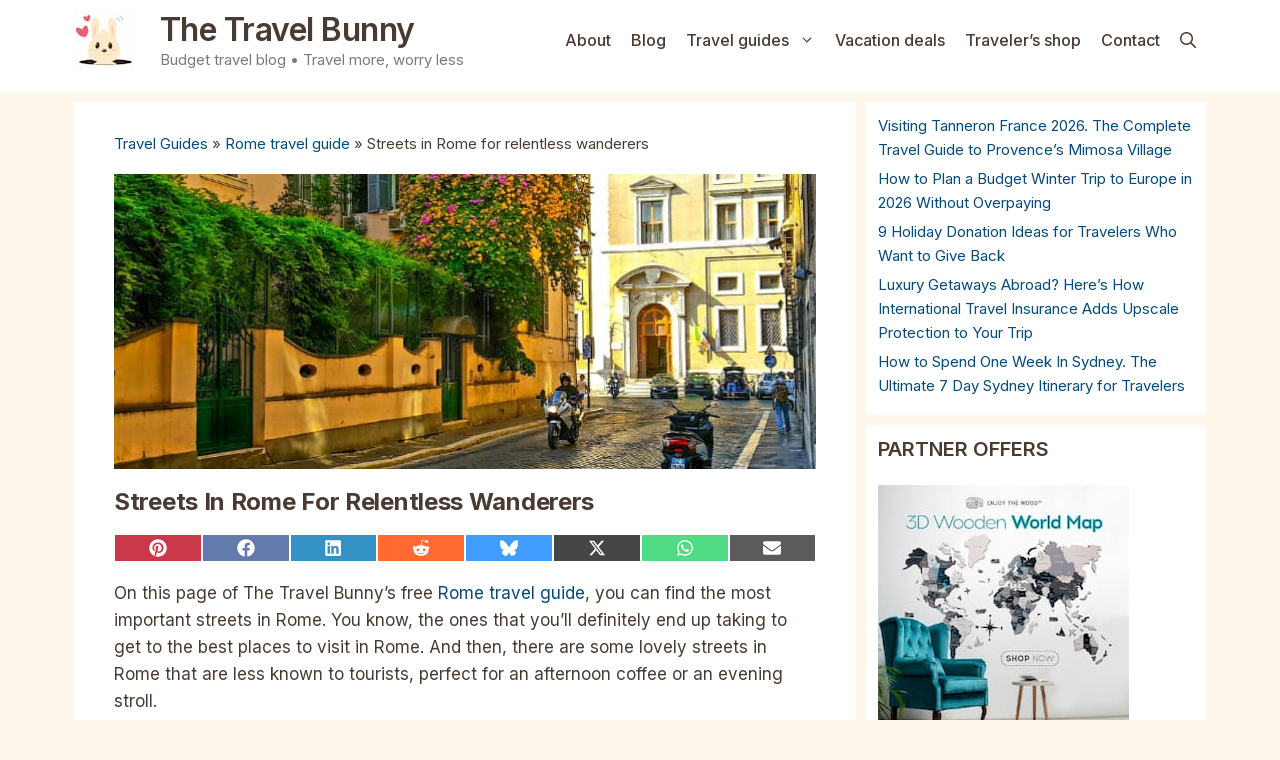

--- FILE ---
content_type: text/html; charset=UTF-8
request_url: https://www.the-travel-bunny.com/travel-guides/rome-travel-guide/streets-in-rome/
body_size: 29759
content:
<!DOCTYPE html>
<html lang="en-US" prefix="og: https://ogp.me/ns#">
<head>
	<meta charset="UTF-8">
	<meta name="viewport" content="width=device-width, initial-scale=1">
<!-- Search Engine Optimization by Rank Math PRO - https://rankmath.com/ -->
<title>Streets In Rome: 20 Beautiful Streets In The Eternal City</title>
<meta name="description" content="Streets in Rome. Take a walk on the most beautiful streets in Rome! From those that take you to the top attractions in Rome to small, romantic &amp; hidden streets."/>
<meta name="robots" content="follow, index, max-snippet:-1, max-video-preview:-1, max-image-preview:large"/>
<link rel="canonical" href="https://www.the-travel-bunny.com/travel-guides/rome-travel-guide/streets-in-rome/" />
<meta property="og:locale" content="en_US" />
<meta property="og:type" content="article" />
<meta property="og:title" content="Streets In Rome: 20 Beautiful Streets In The Eternal City" />
<meta property="og:description" content="Streets in Rome. Take a walk on the most beautiful streets in Rome! From those that take you to the top attractions in Rome to small, romantic &amp; hidden streets." />
<meta property="og:url" content="https://www.the-travel-bunny.com/travel-guides/rome-travel-guide/streets-in-rome/" />
<meta property="og:site_name" content="The Travel Bunny" />
<meta property="article:publisher" content="https://www.facebook.com/travelling.bunny/" />
<meta property="article:author" content="https://www.facebook.com/travelling.bunny" />
<meta property="og:updated_time" content="2022-08-15T09:17:30+00:00" />
<meta property="fb:app_id" content="807897782710532" />
<meta property="og:image" content="https://www.the-travel-bunny.com/wp-content/uploads/2021/05/streets-in-rome.jpg" />
<meta property="og:image:secure_url" content="https://www.the-travel-bunny.com/wp-content/uploads/2021/05/streets-in-rome.jpg" />
<meta property="og:image:width" content="792" />
<meta property="og:image:height" content="294" />
<meta property="og:image:alt" content="streets in rome" />
<meta property="og:image:type" content="image/jpeg" />
<meta property="article:published_time" content="2019-11-27T12:21:00+00:00" />
<meta property="article:modified_time" content="2022-08-15T09:17:30+00:00" />
<meta name="twitter:card" content="summary_large_image" />
<meta name="twitter:title" content="Streets In Rome: 20 Beautiful Streets In The Eternal City" />
<meta name="twitter:description" content="Streets in Rome. Take a walk on the most beautiful streets in Rome! From those that take you to the top attractions in Rome to small, romantic &amp; hidden streets." />
<meta name="twitter:site" content="@mirela_iepurela" />
<meta name="twitter:creator" content="@mirela_iepurela" />
<meta name="twitter:image" content="https://www.the-travel-bunny.com/wp-content/uploads/2021/05/streets-in-rome.jpg" />
<meta name="twitter:label1" content="Time to read" />
<meta name="twitter:data1" content="5 minutes" />
<script type="application/ld+json" class="rank-math-schema-pro">{"@context":"https://schema.org","@graph":[{"@type":"Place","@id":"https://www.the-travel-bunny.com/#place","address":{"@type":"PostalAddress","addressLocality":"Bagnols-en-For\u00eat","addressRegion":"Provence-Alpes-C\u00f4te d'Azur","postalCode":"83600","addressCountry":"France"}},{"@type":["TouristInformationCenter","Organization"],"@id":"https://www.the-travel-bunny.com/#organization","name":"Mirela Letailleur The Travel Bunny","url":"https://www.the-travel-bunny.com","sameAs":["https://www.facebook.com/travelling.bunny/","https://twitter.com/mirela_iepurela","https://www.instagram.com/mirela_iepurela/","https://www.pinterest.com/TheTravelBunnyBlog/","https://youtube.com/c/thetravelbunny","https://www.linkedin.com/in/mirela-letailleur/","https://www.linkedin.com/company/thetravelbunny/","https://goo.gl/maps/9wMxL5WjZzNUvvYb9"],"email":"mirela@the-travel-bunny.com","address":{"@type":"PostalAddress","addressLocality":"Bagnols-en-For\u00eat","addressRegion":"Provence-Alpes-C\u00f4te d'Azur","postalCode":"83600","addressCountry":"France"},"logo":{"@type":"ImageObject","@id":"https://www.the-travel-bunny.com/#logo","url":"https://www.the-travel-bunny.com/wp-content/uploads/2021/05/the-travel-bunny-org.jpg","contentUrl":"https://www.the-travel-bunny.com/wp-content/uploads/2021/05/the-travel-bunny-org.jpg","caption":"The Travel Bunny","inLanguage":"en-US","width":"160","height":"160"},"priceRange":"$$","openingHours":["Monday,Tuesday,Wednesday,Thursday,Friday,Saturday,Sunday 00:00-23:59"],"description":"The Travel Bunny is an award-winning budget travel blog created by Mirela Letailleur, a Romanian travel writer based on the C\u00f4te d\u2019Azur. It offers authentic, fact-checked travel guides and slow travel inspiration for Europe and beyond, helping travelers and expats plan smarter trips without overspending.\n\nFocused on budget-friendly experiences, sustainable tourism, and local insight, The Travel Bunny covers everything from Europe city breaks, Mediterranean sailing, and camper road trips Europe, to authentic food travel, street markets, and hidden gems across France, Greece, Italy, Romania, and the Balkans.\n\nAs a trustworthy travel blog, The Travel Bunny stands out for its itinerary planning expert advice, verified information from official sources and locals, and independent boutique hotel reviews. Readers will find budget travel tips, updated travel information, packing lists, rail pass guides, and detailed itineraries that blend personal stories with practical details.\n\nRecognized among the top Europe travel blogs, The Travel Bunny has been featured in Feedspot\u2019s 80 Best Budget Travel Blogs, named Best Budget-Friendly Travel Blog in France by EU Business News, and honored as Travel Blog of the Year by the Eastern Europe Prestige Awards.\n\nWhether you\u2019re planning a slow trip through Europe, searching for affordable travel inspiration, or looking to collaborate with The Travel Bunny through its growing community of local experts and guest contributors, this blog is your go-to resource for authentic, sustainable, and practical travel guidance.","legalName":"Mirela-Iepurela","foundingDate":"01/06/2017","location":{"@id":"https://www.the-travel-bunny.com/#place"},"image":{"@id":"https://www.the-travel-bunny.com/#logo"},"telephone":"+33 695 80 09 05"},{"@type":"WebSite","@id":"https://www.the-travel-bunny.com/#website","url":"https://www.the-travel-bunny.com","name":"The Travel Bunny","alternateName":"Travel Bunny","publisher":{"@id":"https://www.the-travel-bunny.com/#organization"},"inLanguage":"en-US"},{"@type":"ImageObject","@id":"https://www.the-travel-bunny.com/wp-content/uploads/2021/05/streets-in-rome.jpg","url":"https://www.the-travel-bunny.com/wp-content/uploads/2021/05/streets-in-rome.jpg","width":"792","height":"294","caption":"streets in rome","inLanguage":"en-US"},{"@type":"BreadcrumbList","@id":"https://www.the-travel-bunny.com/travel-guides/rome-travel-guide/streets-in-rome/#breadcrumb","itemListElement":[{"@type":"ListItem","position":"1","item":{"@id":"https://www.the-travel-bunny.com/travel-guides/","name":"Travel Guides"}},{"@type":"ListItem","position":"2","item":{"@id":"https://www.the-travel-bunny.com/travel-guides/rome-travel-guide/","name":"Rome travel guide"}},{"@type":"ListItem","position":"3","item":{"@id":"https://www.the-travel-bunny.com/travel-guides/rome-travel-guide/streets-in-rome/","name":"Streets in Rome for relentless wanderers"}}]},{"@type":"WebPage","@id":"https://www.the-travel-bunny.com/travel-guides/rome-travel-guide/streets-in-rome/#webpage","url":"https://www.the-travel-bunny.com/travel-guides/rome-travel-guide/streets-in-rome/","name":"Streets In Rome: 20 Beautiful Streets In The Eternal City","datePublished":"2019-11-27T12:21:00+00:00","dateModified":"2022-08-15T09:17:30+00:00","isPartOf":{"@id":"https://www.the-travel-bunny.com/#website"},"primaryImageOfPage":{"@id":"https://www.the-travel-bunny.com/wp-content/uploads/2021/05/streets-in-rome.jpg"},"inLanguage":"en-US","breadcrumb":{"@id":"https://www.the-travel-bunny.com/travel-guides/rome-travel-guide/streets-in-rome/#breadcrumb"}},{"@type":"Person","@id":"https://www.the-travel-bunny.com/author/mirela-letailleur/","name":"Mirela Letailleur (The Travel Bunny)","description":"Mirela Letailleur is a Romanian travel blogger writing about affordable travel in Europe, creator of unique free travel guides, local travel expert.","url":"https://www.the-travel-bunny.com/author/mirela-letailleur/","image":{"@type":"ImageObject","@id":"https://secure.gravatar.com/avatar/d35e6a396861c092858e5f757d8a031ef047b557bc048dfc0821eaed6ca8af7a?s=96&amp;d=identicon&amp;r=g","url":"https://secure.gravatar.com/avatar/d35e6a396861c092858e5f757d8a031ef047b557bc048dfc0821eaed6ca8af7a?s=96&amp;d=identicon&amp;r=g","caption":"Mirela Letailleur (The Travel Bunny)","inLanguage":"en-US"},"sameAs":["https://www.the-travel-bunny.com","https://www.facebook.com/travelling.bunny","https://twitter.com/mirela_iepurela"],"worksFor":{"@id":"https://www.the-travel-bunny.com/#organization"}},{"@type":"Article","headline":"Streets In Rome: 20 Beautiful Streets In The Eternal City","keywords":"Streets in Rome","datePublished":"2019-11-27T12:21:00+00:00","dateModified":"2022-08-15T09:17:30+00:00","author":{"@id":"https://www.the-travel-bunny.com/author/mirela-letailleur/","name":"Mirela Letailleur (The Travel Bunny)"},"publisher":{"@id":"https://www.the-travel-bunny.com/#organization"},"description":"Streets in Rome. Take a walk on the most beautiful streets in Rome! From those that take you to the top attractions in Rome to small, romantic &amp; hidden streets.","name":"Streets In Rome: 20 Beautiful Streets In The Eternal City","@id":"https://www.the-travel-bunny.com/travel-guides/rome-travel-guide/streets-in-rome/#richSnippet","isPartOf":{"@id":"https://www.the-travel-bunny.com/travel-guides/rome-travel-guide/streets-in-rome/#webpage"},"image":{"@id":"https://www.the-travel-bunny.com/wp-content/uploads/2021/05/streets-in-rome.jpg"},"inLanguage":"en-US","mainEntityOfPage":{"@id":"https://www.the-travel-bunny.com/travel-guides/rome-travel-guide/streets-in-rome/#webpage"}}]}</script>
<!-- /Rank Math WordPress SEO plugin -->

<link href='https://fonts.gstatic.com' crossorigin rel='preconnect' />
<link href='https://fonts.googleapis.com' crossorigin rel='preconnect' />
<link rel="alternate" type="application/rss+xml" title="The Travel Bunny &raquo; Feed" href="https://www.the-travel-bunny.com/feed/" />
<link rel="alternate" type="application/rss+xml" title="The Travel Bunny &raquo; Comments Feed" href="https://www.the-travel-bunny.com/comments/feed/" />
<link rel="alternate" title="oEmbed (JSON)" type="application/json+oembed" href="https://www.the-travel-bunny.com/wp-json/oembed/1.0/embed?url=https%3A%2F%2Fwww.the-travel-bunny.com%2Ftravel-guides%2Frome-travel-guide%2Fstreets-in-rome%2F" />
<link rel="alternate" title="oEmbed (XML)" type="text/xml+oembed" href="https://www.the-travel-bunny.com/wp-json/oembed/1.0/embed?url=https%3A%2F%2Fwww.the-travel-bunny.com%2Ftravel-guides%2Frome-travel-guide%2Fstreets-in-rome%2F&#038;format=xml" />
<style id='wp-img-auto-sizes-contain-inline-css'>
img:is([sizes=auto i],[sizes^="auto," i]){contain-intrinsic-size:3000px 1500px}
/*# sourceURL=wp-img-auto-sizes-contain-inline-css */
</style>
<style id='wp-block-library-inline-css'>
:root{--wp-block-synced-color:#7a00df;--wp-block-synced-color--rgb:122,0,223;--wp-bound-block-color:var(--wp-block-synced-color);--wp-editor-canvas-background:#ddd;--wp-admin-theme-color:#007cba;--wp-admin-theme-color--rgb:0,124,186;--wp-admin-theme-color-darker-10:#006ba1;--wp-admin-theme-color-darker-10--rgb:0,107,160.5;--wp-admin-theme-color-darker-20:#005a87;--wp-admin-theme-color-darker-20--rgb:0,90,135;--wp-admin-border-width-focus:2px}@media (min-resolution:192dpi){:root{--wp-admin-border-width-focus:1.5px}}.wp-element-button{cursor:pointer}:root .has-very-light-gray-background-color{background-color:#eee}:root .has-very-dark-gray-background-color{background-color:#313131}:root .has-very-light-gray-color{color:#eee}:root .has-very-dark-gray-color{color:#313131}:root .has-vivid-green-cyan-to-vivid-cyan-blue-gradient-background{background:linear-gradient(135deg,#00d084,#0693e3)}:root .has-purple-crush-gradient-background{background:linear-gradient(135deg,#34e2e4,#4721fb 50%,#ab1dfe)}:root .has-hazy-dawn-gradient-background{background:linear-gradient(135deg,#faaca8,#dad0ec)}:root .has-subdued-olive-gradient-background{background:linear-gradient(135deg,#fafae1,#67a671)}:root .has-atomic-cream-gradient-background{background:linear-gradient(135deg,#fdd79a,#004a59)}:root .has-nightshade-gradient-background{background:linear-gradient(135deg,#330968,#31cdcf)}:root .has-midnight-gradient-background{background:linear-gradient(135deg,#020381,#2874fc)}:root{--wp--preset--font-size--normal:16px;--wp--preset--font-size--huge:42px}.has-regular-font-size{font-size:1em}.has-larger-font-size{font-size:2.625em}.has-normal-font-size{font-size:var(--wp--preset--font-size--normal)}.has-huge-font-size{font-size:var(--wp--preset--font-size--huge)}.has-text-align-center{text-align:center}.has-text-align-left{text-align:left}.has-text-align-right{text-align:right}.has-fit-text{white-space:nowrap!important}#end-resizable-editor-section{display:none}.aligncenter{clear:both}.items-justified-left{justify-content:flex-start}.items-justified-center{justify-content:center}.items-justified-right{justify-content:flex-end}.items-justified-space-between{justify-content:space-between}.screen-reader-text{border:0;clip-path:inset(50%);height:1px;margin:-1px;overflow:hidden;padding:0;position:absolute;width:1px;word-wrap:normal!important}.screen-reader-text:focus{background-color:#ddd;clip-path:none;color:#444;display:block;font-size:1em;height:auto;left:5px;line-height:normal;padding:15px 23px 14px;text-decoration:none;top:5px;width:auto;z-index:100000}html :where(.has-border-color){border-style:solid}html :where([style*=border-top-color]){border-top-style:solid}html :where([style*=border-right-color]){border-right-style:solid}html :where([style*=border-bottom-color]){border-bottom-style:solid}html :where([style*=border-left-color]){border-left-style:solid}html :where([style*=border-width]){border-style:solid}html :where([style*=border-top-width]){border-top-style:solid}html :where([style*=border-right-width]){border-right-style:solid}html :where([style*=border-bottom-width]){border-bottom-style:solid}html :where([style*=border-left-width]){border-left-style:solid}html :where(img[class*=wp-image-]){height:auto;max-width:100%}:where(figure){margin:0 0 1em}html :where(.is-position-sticky){--wp-admin--admin-bar--position-offset:var(--wp-admin--admin-bar--height,0px)}@media screen and (max-width:600px){html :where(.is-position-sticky){--wp-admin--admin-bar--position-offset:0px}}

/*# sourceURL=wp-block-library-inline-css */
</style><style id='wp-block-heading-inline-css'>
h1:where(.wp-block-heading).has-background,h2:where(.wp-block-heading).has-background,h3:where(.wp-block-heading).has-background,h4:where(.wp-block-heading).has-background,h5:where(.wp-block-heading).has-background,h6:where(.wp-block-heading).has-background{padding:1.25em 2.375em}h1.has-text-align-left[style*=writing-mode]:where([style*=vertical-lr]),h1.has-text-align-right[style*=writing-mode]:where([style*=vertical-rl]),h2.has-text-align-left[style*=writing-mode]:where([style*=vertical-lr]),h2.has-text-align-right[style*=writing-mode]:where([style*=vertical-rl]),h3.has-text-align-left[style*=writing-mode]:where([style*=vertical-lr]),h3.has-text-align-right[style*=writing-mode]:where([style*=vertical-rl]),h4.has-text-align-left[style*=writing-mode]:where([style*=vertical-lr]),h4.has-text-align-right[style*=writing-mode]:where([style*=vertical-rl]),h5.has-text-align-left[style*=writing-mode]:where([style*=vertical-lr]),h5.has-text-align-right[style*=writing-mode]:where([style*=vertical-rl]),h6.has-text-align-left[style*=writing-mode]:where([style*=vertical-lr]),h6.has-text-align-right[style*=writing-mode]:where([style*=vertical-rl]){rotate:180deg}
/*# sourceURL=https://www.the-travel-bunny.com/wp-includes/blocks/heading/style.min.css */
</style>
<style id='wp-block-image-inline-css'>
.wp-block-image>a,.wp-block-image>figure>a{display:inline-block}.wp-block-image img{box-sizing:border-box;height:auto;max-width:100%;vertical-align:bottom}@media not (prefers-reduced-motion){.wp-block-image img.hide{visibility:hidden}.wp-block-image img.show{animation:show-content-image .4s}}.wp-block-image[style*=border-radius] img,.wp-block-image[style*=border-radius]>a{border-radius:inherit}.wp-block-image.has-custom-border img{box-sizing:border-box}.wp-block-image.aligncenter{text-align:center}.wp-block-image.alignfull>a,.wp-block-image.alignwide>a{width:100%}.wp-block-image.alignfull img,.wp-block-image.alignwide img{height:auto;width:100%}.wp-block-image .aligncenter,.wp-block-image .alignleft,.wp-block-image .alignright,.wp-block-image.aligncenter,.wp-block-image.alignleft,.wp-block-image.alignright{display:table}.wp-block-image .aligncenter>figcaption,.wp-block-image .alignleft>figcaption,.wp-block-image .alignright>figcaption,.wp-block-image.aligncenter>figcaption,.wp-block-image.alignleft>figcaption,.wp-block-image.alignright>figcaption{caption-side:bottom;display:table-caption}.wp-block-image .alignleft{float:left;margin:.5em 1em .5em 0}.wp-block-image .alignright{float:right;margin:.5em 0 .5em 1em}.wp-block-image .aligncenter{margin-left:auto;margin-right:auto}.wp-block-image :where(figcaption){margin-bottom:1em;margin-top:.5em}.wp-block-image.is-style-circle-mask img{border-radius:9999px}@supports ((-webkit-mask-image:none) or (mask-image:none)) or (-webkit-mask-image:none){.wp-block-image.is-style-circle-mask img{border-radius:0;-webkit-mask-image:url('data:image/svg+xml;utf8,<svg viewBox="0 0 100 100" xmlns="http://www.w3.org/2000/svg"><circle cx="50" cy="50" r="50"/></svg>');mask-image:url('data:image/svg+xml;utf8,<svg viewBox="0 0 100 100" xmlns="http://www.w3.org/2000/svg"><circle cx="50" cy="50" r="50"/></svg>');mask-mode:alpha;-webkit-mask-position:center;mask-position:center;-webkit-mask-repeat:no-repeat;mask-repeat:no-repeat;-webkit-mask-size:contain;mask-size:contain}}:root :where(.wp-block-image.is-style-rounded img,.wp-block-image .is-style-rounded img){border-radius:9999px}.wp-block-image figure{margin:0}.wp-lightbox-container{display:flex;flex-direction:column;position:relative}.wp-lightbox-container img{cursor:zoom-in}.wp-lightbox-container img:hover+button{opacity:1}.wp-lightbox-container button{align-items:center;backdrop-filter:blur(16px) saturate(180%);background-color:#5a5a5a40;border:none;border-radius:4px;cursor:zoom-in;display:flex;height:20px;justify-content:center;opacity:0;padding:0;position:absolute;right:16px;text-align:center;top:16px;width:20px;z-index:100}@media not (prefers-reduced-motion){.wp-lightbox-container button{transition:opacity .2s ease}}.wp-lightbox-container button:focus-visible{outline:3px auto #5a5a5a40;outline:3px auto -webkit-focus-ring-color;outline-offset:3px}.wp-lightbox-container button:hover{cursor:pointer;opacity:1}.wp-lightbox-container button:focus{opacity:1}.wp-lightbox-container button:focus,.wp-lightbox-container button:hover,.wp-lightbox-container button:not(:hover):not(:active):not(.has-background){background-color:#5a5a5a40;border:none}.wp-lightbox-overlay{box-sizing:border-box;cursor:zoom-out;height:100vh;left:0;overflow:hidden;position:fixed;top:0;visibility:hidden;width:100%;z-index:100000}.wp-lightbox-overlay .close-button{align-items:center;cursor:pointer;display:flex;justify-content:center;min-height:40px;min-width:40px;padding:0;position:absolute;right:calc(env(safe-area-inset-right) + 16px);top:calc(env(safe-area-inset-top) + 16px);z-index:5000000}.wp-lightbox-overlay .close-button:focus,.wp-lightbox-overlay .close-button:hover,.wp-lightbox-overlay .close-button:not(:hover):not(:active):not(.has-background){background:none;border:none}.wp-lightbox-overlay .lightbox-image-container{height:var(--wp--lightbox-container-height);left:50%;overflow:hidden;position:absolute;top:50%;transform:translate(-50%,-50%);transform-origin:top left;width:var(--wp--lightbox-container-width);z-index:9999999999}.wp-lightbox-overlay .wp-block-image{align-items:center;box-sizing:border-box;display:flex;height:100%;justify-content:center;margin:0;position:relative;transform-origin:0 0;width:100%;z-index:3000000}.wp-lightbox-overlay .wp-block-image img{height:var(--wp--lightbox-image-height);min-height:var(--wp--lightbox-image-height);min-width:var(--wp--lightbox-image-width);width:var(--wp--lightbox-image-width)}.wp-lightbox-overlay .wp-block-image figcaption{display:none}.wp-lightbox-overlay button{background:none;border:none}.wp-lightbox-overlay .scrim{background-color:#fff;height:100%;opacity:.9;position:absolute;width:100%;z-index:2000000}.wp-lightbox-overlay.active{visibility:visible}@media not (prefers-reduced-motion){.wp-lightbox-overlay.active{animation:turn-on-visibility .25s both}.wp-lightbox-overlay.active img{animation:turn-on-visibility .35s both}.wp-lightbox-overlay.show-closing-animation:not(.active){animation:turn-off-visibility .35s both}.wp-lightbox-overlay.show-closing-animation:not(.active) img{animation:turn-off-visibility .25s both}.wp-lightbox-overlay.zoom.active{animation:none;opacity:1;visibility:visible}.wp-lightbox-overlay.zoom.active .lightbox-image-container{animation:lightbox-zoom-in .4s}.wp-lightbox-overlay.zoom.active .lightbox-image-container img{animation:none}.wp-lightbox-overlay.zoom.active .scrim{animation:turn-on-visibility .4s forwards}.wp-lightbox-overlay.zoom.show-closing-animation:not(.active){animation:none}.wp-lightbox-overlay.zoom.show-closing-animation:not(.active) .lightbox-image-container{animation:lightbox-zoom-out .4s}.wp-lightbox-overlay.zoom.show-closing-animation:not(.active) .lightbox-image-container img{animation:none}.wp-lightbox-overlay.zoom.show-closing-animation:not(.active) .scrim{animation:turn-off-visibility .4s forwards}}@keyframes show-content-image{0%{visibility:hidden}99%{visibility:hidden}to{visibility:visible}}@keyframes turn-on-visibility{0%{opacity:0}to{opacity:1}}@keyframes turn-off-visibility{0%{opacity:1;visibility:visible}99%{opacity:0;visibility:visible}to{opacity:0;visibility:hidden}}@keyframes lightbox-zoom-in{0%{transform:translate(calc((-100vw + var(--wp--lightbox-scrollbar-width))/2 + var(--wp--lightbox-initial-left-position)),calc(-50vh + var(--wp--lightbox-initial-top-position))) scale(var(--wp--lightbox-scale))}to{transform:translate(-50%,-50%) scale(1)}}@keyframes lightbox-zoom-out{0%{transform:translate(-50%,-50%) scale(1);visibility:visible}99%{visibility:visible}to{transform:translate(calc((-100vw + var(--wp--lightbox-scrollbar-width))/2 + var(--wp--lightbox-initial-left-position)),calc(-50vh + var(--wp--lightbox-initial-top-position))) scale(var(--wp--lightbox-scale));visibility:hidden}}
/*# sourceURL=https://www.the-travel-bunny.com/wp-includes/blocks/image/style.min.css */
</style>
<style id='wp-block-latest-posts-inline-css'>
.wp-block-latest-posts{box-sizing:border-box}.wp-block-latest-posts.alignleft{margin-right:2em}.wp-block-latest-posts.alignright{margin-left:2em}.wp-block-latest-posts.wp-block-latest-posts__list{list-style:none}.wp-block-latest-posts.wp-block-latest-posts__list li{clear:both;overflow-wrap:break-word}.wp-block-latest-posts.is-grid{display:flex;flex-wrap:wrap}.wp-block-latest-posts.is-grid li{margin:0 1.25em 1.25em 0;width:100%}@media (min-width:600px){.wp-block-latest-posts.columns-2 li{width:calc(50% - .625em)}.wp-block-latest-posts.columns-2 li:nth-child(2n){margin-right:0}.wp-block-latest-posts.columns-3 li{width:calc(33.33333% - .83333em)}.wp-block-latest-posts.columns-3 li:nth-child(3n){margin-right:0}.wp-block-latest-posts.columns-4 li{width:calc(25% - .9375em)}.wp-block-latest-posts.columns-4 li:nth-child(4n){margin-right:0}.wp-block-latest-posts.columns-5 li{width:calc(20% - 1em)}.wp-block-latest-posts.columns-5 li:nth-child(5n){margin-right:0}.wp-block-latest-posts.columns-6 li{width:calc(16.66667% - 1.04167em)}.wp-block-latest-posts.columns-6 li:nth-child(6n){margin-right:0}}:root :where(.wp-block-latest-posts.is-grid){padding:0}:root :where(.wp-block-latest-posts.wp-block-latest-posts__list){padding-left:0}.wp-block-latest-posts__post-author,.wp-block-latest-posts__post-date{display:block;font-size:.8125em}.wp-block-latest-posts__post-excerpt,.wp-block-latest-posts__post-full-content{margin-bottom:1em;margin-top:.5em}.wp-block-latest-posts__featured-image a{display:inline-block}.wp-block-latest-posts__featured-image img{height:auto;max-width:100%;width:auto}.wp-block-latest-posts__featured-image.alignleft{float:left;margin-right:1em}.wp-block-latest-posts__featured-image.alignright{float:right;margin-left:1em}.wp-block-latest-posts__featured-image.aligncenter{margin-bottom:1em;text-align:center}
/*# sourceURL=https://www.the-travel-bunny.com/wp-includes/blocks/latest-posts/style.min.css */
</style>
<style id='wp-block-list-inline-css'>
ol,ul{box-sizing:border-box}:root :where(.wp-block-list.has-background){padding:1.25em 2.375em}
/*# sourceURL=https://www.the-travel-bunny.com/wp-includes/blocks/list/style.min.css */
</style>
<style id='wp-block-paragraph-inline-css'>
.is-small-text{font-size:.875em}.is-regular-text{font-size:1em}.is-large-text{font-size:2.25em}.is-larger-text{font-size:3em}.has-drop-cap:not(:focus):first-letter{float:left;font-size:8.4em;font-style:normal;font-weight:100;line-height:.68;margin:.05em .1em 0 0;text-transform:uppercase}body.rtl .has-drop-cap:not(:focus):first-letter{float:none;margin-left:.1em}p.has-drop-cap.has-background{overflow:hidden}:root :where(p.has-background){padding:1.25em 2.375em}:where(p.has-text-color:not(.has-link-color)) a{color:inherit}p.has-text-align-left[style*="writing-mode:vertical-lr"],p.has-text-align-right[style*="writing-mode:vertical-rl"]{rotate:180deg}
/*# sourceURL=https://www.the-travel-bunny.com/wp-includes/blocks/paragraph/style.min.css */
</style>
<style id='wp-block-separator-inline-css'>
@charset "UTF-8";.wp-block-separator{border:none;border-top:2px solid}:root :where(.wp-block-separator.is-style-dots){height:auto;line-height:1;text-align:center}:root :where(.wp-block-separator.is-style-dots):before{color:currentColor;content:"···";font-family:serif;font-size:1.5em;letter-spacing:2em;padding-left:2em}.wp-block-separator.is-style-dots{background:none!important;border:none!important}
/*# sourceURL=https://www.the-travel-bunny.com/wp-includes/blocks/separator/style.min.css */
</style>
<style id='global-styles-inline-css'>
:root{--wp--preset--aspect-ratio--square: 1;--wp--preset--aspect-ratio--4-3: 4/3;--wp--preset--aspect-ratio--3-4: 3/4;--wp--preset--aspect-ratio--3-2: 3/2;--wp--preset--aspect-ratio--2-3: 2/3;--wp--preset--aspect-ratio--16-9: 16/9;--wp--preset--aspect-ratio--9-16: 9/16;--wp--preset--color--black: #000000;--wp--preset--color--cyan-bluish-gray: #abb8c3;--wp--preset--color--white: #ffffff;--wp--preset--color--pale-pink: #f78da7;--wp--preset--color--vivid-red: #cf2e2e;--wp--preset--color--luminous-vivid-orange: #ff6900;--wp--preset--color--luminous-vivid-amber: #fcb900;--wp--preset--color--light-green-cyan: #7bdcb5;--wp--preset--color--vivid-green-cyan: #00d084;--wp--preset--color--pale-cyan-blue: #8ed1fc;--wp--preset--color--vivid-cyan-blue: #0693e3;--wp--preset--color--vivid-purple: #9b51e0;--wp--preset--color--extra-info: var(--extra-info);--wp--preset--color--affiliate: var(--affiliate);--wp--preset--color--deep-blue-authority-text: var(--deep-blue-authority-text);--wp--preset--color--contrast: var(--contrast);--wp--preset--color--contrast-2: var(--contrast-2);--wp--preset--color--contrast-3: var(--contrast-3);--wp--preset--color--base: var(--base);--wp--preset--color--base-2: var(--base-2);--wp--preset--color--base-3: var(--base-3);--wp--preset--color--accent: var(--accent);--wp--preset--color--comment: var(--comment);--wp--preset--gradient--vivid-cyan-blue-to-vivid-purple: linear-gradient(135deg,rgb(6,147,227) 0%,rgb(155,81,224) 100%);--wp--preset--gradient--light-green-cyan-to-vivid-green-cyan: linear-gradient(135deg,rgb(122,220,180) 0%,rgb(0,208,130) 100%);--wp--preset--gradient--luminous-vivid-amber-to-luminous-vivid-orange: linear-gradient(135deg,rgb(252,185,0) 0%,rgb(255,105,0) 100%);--wp--preset--gradient--luminous-vivid-orange-to-vivid-red: linear-gradient(135deg,rgb(255,105,0) 0%,rgb(207,46,46) 100%);--wp--preset--gradient--very-light-gray-to-cyan-bluish-gray: linear-gradient(135deg,rgb(238,238,238) 0%,rgb(169,184,195) 100%);--wp--preset--gradient--cool-to-warm-spectrum: linear-gradient(135deg,rgb(74,234,220) 0%,rgb(151,120,209) 20%,rgb(207,42,186) 40%,rgb(238,44,130) 60%,rgb(251,105,98) 80%,rgb(254,248,76) 100%);--wp--preset--gradient--blush-light-purple: linear-gradient(135deg,rgb(255,206,236) 0%,rgb(152,150,240) 100%);--wp--preset--gradient--blush-bordeaux: linear-gradient(135deg,rgb(254,205,165) 0%,rgb(254,45,45) 50%,rgb(107,0,62) 100%);--wp--preset--gradient--luminous-dusk: linear-gradient(135deg,rgb(255,203,112) 0%,rgb(199,81,192) 50%,rgb(65,88,208) 100%);--wp--preset--gradient--pale-ocean: linear-gradient(135deg,rgb(255,245,203) 0%,rgb(182,227,212) 50%,rgb(51,167,181) 100%);--wp--preset--gradient--electric-grass: linear-gradient(135deg,rgb(202,248,128) 0%,rgb(113,206,126) 100%);--wp--preset--gradient--midnight: linear-gradient(135deg,rgb(2,3,129) 0%,rgb(40,116,252) 100%);--wp--preset--font-size--small: 13px;--wp--preset--font-size--medium: 20px;--wp--preset--font-size--large: 36px;--wp--preset--font-size--x-large: 42px;--wp--preset--spacing--20: 0.44rem;--wp--preset--spacing--30: 0.67rem;--wp--preset--spacing--40: 1rem;--wp--preset--spacing--50: 1.5rem;--wp--preset--spacing--60: 2.25rem;--wp--preset--spacing--70: 3.38rem;--wp--preset--spacing--80: 5.06rem;--wp--preset--shadow--natural: 6px 6px 9px rgba(0, 0, 0, 0.2);--wp--preset--shadow--deep: 12px 12px 50px rgba(0, 0, 0, 0.4);--wp--preset--shadow--sharp: 6px 6px 0px rgba(0, 0, 0, 0.2);--wp--preset--shadow--outlined: 6px 6px 0px -3px rgb(255, 255, 255), 6px 6px rgb(0, 0, 0);--wp--preset--shadow--crisp: 6px 6px 0px rgb(0, 0, 0);}:where(.is-layout-flex){gap: 0.5em;}:where(.is-layout-grid){gap: 0.5em;}body .is-layout-flex{display: flex;}.is-layout-flex{flex-wrap: wrap;align-items: center;}.is-layout-flex > :is(*, div){margin: 0;}body .is-layout-grid{display: grid;}.is-layout-grid > :is(*, div){margin: 0;}:where(.wp-block-columns.is-layout-flex){gap: 2em;}:where(.wp-block-columns.is-layout-grid){gap: 2em;}:where(.wp-block-post-template.is-layout-flex){gap: 1.25em;}:where(.wp-block-post-template.is-layout-grid){gap: 1.25em;}.has-black-color{color: var(--wp--preset--color--black) !important;}.has-cyan-bluish-gray-color{color: var(--wp--preset--color--cyan-bluish-gray) !important;}.has-white-color{color: var(--wp--preset--color--white) !important;}.has-pale-pink-color{color: var(--wp--preset--color--pale-pink) !important;}.has-vivid-red-color{color: var(--wp--preset--color--vivid-red) !important;}.has-luminous-vivid-orange-color{color: var(--wp--preset--color--luminous-vivid-orange) !important;}.has-luminous-vivid-amber-color{color: var(--wp--preset--color--luminous-vivid-amber) !important;}.has-light-green-cyan-color{color: var(--wp--preset--color--light-green-cyan) !important;}.has-vivid-green-cyan-color{color: var(--wp--preset--color--vivid-green-cyan) !important;}.has-pale-cyan-blue-color{color: var(--wp--preset--color--pale-cyan-blue) !important;}.has-vivid-cyan-blue-color{color: var(--wp--preset--color--vivid-cyan-blue) !important;}.has-vivid-purple-color{color: var(--wp--preset--color--vivid-purple) !important;}.has-black-background-color{background-color: var(--wp--preset--color--black) !important;}.has-cyan-bluish-gray-background-color{background-color: var(--wp--preset--color--cyan-bluish-gray) !important;}.has-white-background-color{background-color: var(--wp--preset--color--white) !important;}.has-pale-pink-background-color{background-color: var(--wp--preset--color--pale-pink) !important;}.has-vivid-red-background-color{background-color: var(--wp--preset--color--vivid-red) !important;}.has-luminous-vivid-orange-background-color{background-color: var(--wp--preset--color--luminous-vivid-orange) !important;}.has-luminous-vivid-amber-background-color{background-color: var(--wp--preset--color--luminous-vivid-amber) !important;}.has-light-green-cyan-background-color{background-color: var(--wp--preset--color--light-green-cyan) !important;}.has-vivid-green-cyan-background-color{background-color: var(--wp--preset--color--vivid-green-cyan) !important;}.has-pale-cyan-blue-background-color{background-color: var(--wp--preset--color--pale-cyan-blue) !important;}.has-vivid-cyan-blue-background-color{background-color: var(--wp--preset--color--vivid-cyan-blue) !important;}.has-vivid-purple-background-color{background-color: var(--wp--preset--color--vivid-purple) !important;}.has-black-border-color{border-color: var(--wp--preset--color--black) !important;}.has-cyan-bluish-gray-border-color{border-color: var(--wp--preset--color--cyan-bluish-gray) !important;}.has-white-border-color{border-color: var(--wp--preset--color--white) !important;}.has-pale-pink-border-color{border-color: var(--wp--preset--color--pale-pink) !important;}.has-vivid-red-border-color{border-color: var(--wp--preset--color--vivid-red) !important;}.has-luminous-vivid-orange-border-color{border-color: var(--wp--preset--color--luminous-vivid-orange) !important;}.has-luminous-vivid-amber-border-color{border-color: var(--wp--preset--color--luminous-vivid-amber) !important;}.has-light-green-cyan-border-color{border-color: var(--wp--preset--color--light-green-cyan) !important;}.has-vivid-green-cyan-border-color{border-color: var(--wp--preset--color--vivid-green-cyan) !important;}.has-pale-cyan-blue-border-color{border-color: var(--wp--preset--color--pale-cyan-blue) !important;}.has-vivid-cyan-blue-border-color{border-color: var(--wp--preset--color--vivid-cyan-blue) !important;}.has-vivid-purple-border-color{border-color: var(--wp--preset--color--vivid-purple) !important;}.has-vivid-cyan-blue-to-vivid-purple-gradient-background{background: var(--wp--preset--gradient--vivid-cyan-blue-to-vivid-purple) !important;}.has-light-green-cyan-to-vivid-green-cyan-gradient-background{background: var(--wp--preset--gradient--light-green-cyan-to-vivid-green-cyan) !important;}.has-luminous-vivid-amber-to-luminous-vivid-orange-gradient-background{background: var(--wp--preset--gradient--luminous-vivid-amber-to-luminous-vivid-orange) !important;}.has-luminous-vivid-orange-to-vivid-red-gradient-background{background: var(--wp--preset--gradient--luminous-vivid-orange-to-vivid-red) !important;}.has-very-light-gray-to-cyan-bluish-gray-gradient-background{background: var(--wp--preset--gradient--very-light-gray-to-cyan-bluish-gray) !important;}.has-cool-to-warm-spectrum-gradient-background{background: var(--wp--preset--gradient--cool-to-warm-spectrum) !important;}.has-blush-light-purple-gradient-background{background: var(--wp--preset--gradient--blush-light-purple) !important;}.has-blush-bordeaux-gradient-background{background: var(--wp--preset--gradient--blush-bordeaux) !important;}.has-luminous-dusk-gradient-background{background: var(--wp--preset--gradient--luminous-dusk) !important;}.has-pale-ocean-gradient-background{background: var(--wp--preset--gradient--pale-ocean) !important;}.has-electric-grass-gradient-background{background: var(--wp--preset--gradient--electric-grass) !important;}.has-midnight-gradient-background{background: var(--wp--preset--gradient--midnight) !important;}.has-small-font-size{font-size: var(--wp--preset--font-size--small) !important;}.has-medium-font-size{font-size: var(--wp--preset--font-size--medium) !important;}.has-large-font-size{font-size: var(--wp--preset--font-size--large) !important;}.has-x-large-font-size{font-size: var(--wp--preset--font-size--x-large) !important;}
/*# sourceURL=global-styles-inline-css */
</style>

<style id='classic-theme-styles-inline-css'>
/*! This file is auto-generated */
.wp-block-button__link{color:#fff;background-color:#32373c;border-radius:9999px;box-shadow:none;text-decoration:none;padding:calc(.667em + 2px) calc(1.333em + 2px);font-size:1.125em}.wp-block-file__button{background:#32373c;color:#fff;text-decoration:none}
/*# sourceURL=/wp-includes/css/classic-themes.min.css */
</style>
<link rel='stylesheet' id='scriptlesssocialsharing-css' href='https://www.the-travel-bunny.com/wp-content/plugins/scriptless-social-sharing/includes/css/scriptlesssocialsharing-style.css?ver=3.3.1' media='all' />
<style id='scriptlesssocialsharing-inline-css'>
.scriptlesssocialsharing__buttons a.button { padding: 4px; flex: 1; }
/*# sourceURL=scriptlesssocialsharing-inline-css */
</style>
<link rel='stylesheet' id='generate-style-css' href='https://www.the-travel-bunny.com/wp-content/themes/generatepress/assets/css/all.min.css?ver=3.6.0' media='all' />
<style id='generate-style-inline-css'>
.featured-image img {width: 792px;height: 295px;-o-object-fit: cover;object-fit: cover;}
body{background-color:#FFF7EC;color:#4A3B32;}a{color:#083A59;}a:hover, a:focus, a:active{color:#0A6AA8;}body .grid-container{max-width:1132px;}.wp-block-group__inner-container{max-width:1132px;margin-left:auto;margin-right:auto;}.generate-back-to-top{font-size:20px;border-radius:3px;position:fixed;bottom:30px;right:30px;line-height:40px;width:40px;text-align:center;z-index:10;transition:opacity 300ms ease-in-out;opacity:0.1;transform:translateY(1000px);}.generate-back-to-top__show{opacity:1;transform:translateY(0);}.navigation-search{position:absolute;left:-99999px;pointer-events:none;visibility:hidden;z-index:20;width:100%;top:0;transition:opacity 100ms ease-in-out;opacity:0;}.navigation-search.nav-search-active{left:0;right:0;pointer-events:auto;visibility:visible;opacity:1;}.navigation-search input[type="search"]{outline:0;border:0;vertical-align:bottom;line-height:1;opacity:0.9;width:100%;z-index:20;border-radius:0;-webkit-appearance:none;height:60px;}.navigation-search input::-ms-clear{display:none;width:0;height:0;}.navigation-search input::-ms-reveal{display:none;width:0;height:0;}.navigation-search input::-webkit-search-decoration, .navigation-search input::-webkit-search-cancel-button, .navigation-search input::-webkit-search-results-button, .navigation-search input::-webkit-search-results-decoration{display:none;}.main-navigation li.search-item{z-index:21;}li.search-item.active{transition:opacity 100ms ease-in-out;}.nav-left-sidebar .main-navigation li.search-item.active,.nav-right-sidebar .main-navigation li.search-item.active{width:auto;display:inline-block;float:right;}.gen-sidebar-nav .navigation-search{top:auto;bottom:0;}:root{--extra-info:#fffaec;--affiliate:#8ED1FC;--deep-blue-authority-text:#083A59;--contrast:#222222;--contrast-2:#575760;--contrast-3:#b2b2be;--base:#f0f0f0;--base-2:#f7f8f9;--base-3:#ffffff;--accent:#1e73be;--comment:#e6f0fa;}:root .has-extra-info-color{color:var(--extra-info);}:root .has-extra-info-background-color{background-color:var(--extra-info);}:root .has-affiliate-color{color:var(--affiliate);}:root .has-affiliate-background-color{background-color:var(--affiliate);}:root .has-deep-blue-authority-text-color{color:var(--deep-blue-authority-text);}:root .has-deep-blue-authority-text-background-color{background-color:var(--deep-blue-authority-text);}:root .has-contrast-color{color:var(--contrast);}:root .has-contrast-background-color{background-color:var(--contrast);}:root .has-contrast-2-color{color:var(--contrast-2);}:root .has-contrast-2-background-color{background-color:var(--contrast-2);}:root .has-contrast-3-color{color:var(--contrast-3);}:root .has-contrast-3-background-color{background-color:var(--contrast-3);}:root .has-base-color{color:var(--base);}:root .has-base-background-color{background-color:var(--base);}:root .has-base-2-color{color:var(--base-2);}:root .has-base-2-background-color{background-color:var(--base-2);}:root .has-base-3-color{color:var(--base-3);}:root .has-base-3-background-color{background-color:var(--base-3);}:root .has-accent-color{color:var(--accent);}:root .has-accent-background-color{background-color:var(--accent);}:root .has-comment-color{color:var(--comment);}:root .has-comment-background-color{background-color:var(--comment);}body, button, input, select, textarea{font-family:Inter, sans-serif;font-weight:normal;font-style:normal;font-size:17px;letter-spacing:0em;}body{line-height:1.6;}p{margin-bottom:1.2em;}@media (max-width:768px){body, button, input, select, textarea{font-size:16px;}}.main-title{font-family:Inter, sans-serif;font-weight:600;font-style:normal;text-decoration:none;font-size:32px;letter-spacing:-0.5px;line-height:1.2em;}@media (max-width:768px){.main-title{font-size:21px;}}.site-description{font-family:Inter, sans-serif;font-weight:normal;font-style:normal;text-decoration:none;font-size:15px;letter-spacing:0em;line-height:1.4em;}.main-navigation a, .main-navigation .menu-toggle, .main-navigation .menu-bar-items{font-family:Inter, sans-serif;font-weight:500;font-style:normal;text-decoration:none;font-size:16px;letter-spacing:0em;line-height:1.3em;}.widget-title{font-family:Inter, sans-serif;font-weight:600;text-transform:capitalize;font-size:18px;letter-spacing:0em;line-height:1.3em;margin-bottom:16px;}button:not(.menu-toggle),html input[type="button"],input[type="reset"],input[type="submit"],.button,.wp-block-button .wp-block-button__link{font-family:Inter, sans-serif;font-weight:600;font-style:normal;text-decoration:none;font-size:15px;letter-spacing:0.1em;line-height:1.2em;}h1.entry-title{font-family:Inter, sans-serif;font-weight:700;text-transform:capitalize;font-style:normal;text-decoration:none;font-size:24px;letter-spacing:-0.3px;line-height:1.2;}@media (max-width:768px){h1.entry-title{font-size:23px;}}h1{font-family:Inter, sans-serif;font-weight:700;text-transform:capitalize;font-style:normal;text-decoration:none;font-size:24px;line-height:1;}@media (max-width:768px){h1{font-size:23px;}}h2{font-family:Inter, sans-serif;font-weight:600;text-transform:capitalize;font-style:normal;text-decoration:none;font-size:23px;margin-bottom:24px;}@media (max-width: 1024px){h2{font-size:28px;letter-spacing:-0.1px;line-height:1.35em;}}@media (max-width:768px){h2{font-size:23px;}}h3{font-family:Inter, sans-serif;font-weight:600;text-transform:capitalize;font-style:normal;text-decoration:none;font-size:20px;line-height:1.5;}@media (max-width: 1024px){h3{font-size:22px;letter-spacing:0em;}}h4{font-family:Inter, sans-serif;font-weight:500;text-transform:capitalize;font-style:normal;text-decoration:none;font-size:19px;letter-spacing:0em;line-height:1.4em;margin-bottom:16px;}@media (max-width: 1024px){h4{font-size:19px;letter-spacing:0em;line-height:1.4em;}}.top-bar{background-color:#ffffff;color:#2b2b2b;}.top-bar a{color:#2b2b2b;}.top-bar a:hover{color:#0A6AA8;}.site-header{background-color:#FFFfff;color:#4A3B32;}.site-header a{color:#064A76;}.site-header a:hover{color:#0A6AA8;}.main-title a,.main-title a:hover{color:#4A3B32;}.site-description{color:#7A7A7A;}.main-navigation,.main-navigation ul ul{background-color:#ffffff;}.main-navigation .main-nav ul li a, .main-navigation .menu-toggle, .main-navigation .menu-bar-items{color:#4A3B32;}.main-navigation .main-nav ul li:not([class*="current-menu-"]):hover > a, .main-navigation .main-nav ul li:not([class*="current-menu-"]):focus > a, .main-navigation .main-nav ul li.sfHover:not([class*="current-menu-"]) > a, .main-navigation .menu-bar-item:hover > a, .main-navigation .menu-bar-item.sfHover > a{color:#064A76;background-color:#ffffff;}button.menu-toggle:hover,button.menu-toggle:focus,.main-navigation .mobile-bar-items a,.main-navigation .mobile-bar-items a:hover,.main-navigation .mobile-bar-items a:focus{color:#4A3B32;}.main-navigation .main-nav ul li[class*="current-menu-"] > a{color:#064A76;background-color:#ffffff;}.navigation-search input[type="search"],.navigation-search input[type="search"]:active, .navigation-search input[type="search"]:focus, .main-navigation .main-nav ul li.search-item.active > a, .main-navigation .menu-bar-items .search-item.active > a{color:#4A3B32;background-color:#FFF7EC;opacity:1;}.main-navigation ul ul{background-color:#F2F2F2;}.main-navigation .main-nav ul ul li a{color:#4A3B32;}.main-navigation .main-nav ul ul li:not([class*="current-menu-"]):hover > a,.main-navigation .main-nav ul ul li:not([class*="current-menu-"]):focus > a, .main-navigation .main-nav ul ul li.sfHover:not([class*="current-menu-"]) > a{color:#064A76;background-color:#F2F2F2;}.main-navigation .main-nav ul ul li[class*="current-menu-"] > a{color:#064A76;background-color:#F2F2F2;}.separate-containers .inside-article, .separate-containers .comments-area, .separate-containers .page-header, .one-container .container, .separate-containers .paging-navigation, .inside-page-header{color:#4A3B32;background-color:#ffffff;}.inside-article a,.paging-navigation a,.comments-area a,.page-header a{color:#064A76;}.inside-article a:hover,.paging-navigation a:hover,.comments-area a:hover,.page-header a:hover{color:#0A6AA8;}.entry-header h1,.page-header h1{color:#4A3B32;}.entry-title a{color:#4A3B32;}.entry-title a:hover{color:#064A76;}.entry-meta{color:#7A7A7A;}.entry-meta a{color:#064A76;}.entry-meta a:hover{color:#0A6AA8;}h1{color:#4A3B32;}h2{color:#4A3B32;}h3{color:#4A3B32;}h4{color:#4A3B32;}h5{color:#4A3B32;}h6{color:#4A3B32;}.sidebar .widget{color:#4A3B32;background-color:#FFFfff;}.sidebar .widget a{color:#064A76;}.sidebar .widget a:hover{color:#0A6AA8;}.sidebar .widget .widget-title{color:#4A3B32;}.footer-widgets{color:#4A3B32;background-color:#FFF7EC;}.footer-widgets a{color:#064A76;}.footer-widgets a:hover{color:#0A6AA8;}.footer-widgets .widget-title{color:#4A3B32;}.site-info{color:#4A3B32;background-color:#E6E1DA;}.site-info a{color:#064A76;}.site-info a:hover{color:#0A6AA8;}.footer-bar .widget_nav_menu .current-menu-item a{color:#0A6AA8;}input[type="text"],input[type="email"],input[type="url"],input[type="password"],input[type="search"],input[type="tel"],input[type="number"],textarea,select{color:#4A3B32;background-color:#FFF7EC;border-color:#E6E1DA;}input[type="text"]:focus,input[type="email"]:focus,input[type="url"]:focus,input[type="password"]:focus,input[type="search"]:focus,input[type="tel"]:focus,input[type="number"]:focus,textarea:focus,select:focus{color:#4A3B32;background-color:#FFFFFF;border-color:#064A76;}button,html input[type="button"],input[type="reset"],input[type="submit"],a.button,a.wp-block-button__link:not(.has-background){color:#064A76;background-color:#8ED1FC;}button:hover,html input[type="button"]:hover,input[type="reset"]:hover,input[type="submit"]:hover,a.button:hover,button:focus,html input[type="button"]:focus,input[type="reset"]:focus,input[type="submit"]:focus,a.button:focus,a.wp-block-button__link:not(.has-background):active,a.wp-block-button__link:not(.has-background):focus,a.wp-block-button__link:not(.has-background):hover{color:#064A76;background-color:#5CB8F8;}a.generate-back-to-top{background-color:#8ED1FC;color:#064A76;}a.generate-back-to-top:hover,a.generate-back-to-top:focus{background-color:#5CB8F8;color:#064A76;}:root{--gp-search-modal-bg-color:var(--base-3);--gp-search-modal-text-color:var(--contrast);--gp-search-modal-overlay-bg-color:rgba(0,0,0,0.2);}@media (max-width: 768px){.main-navigation .menu-bar-item:hover > a, .main-navigation .menu-bar-item.sfHover > a{background:none;color:#4A3B32;}}.inside-top-bar{padding:5px 40px 0px 40px;}.inside-header{padding:10px 22px 22px 22px;}.separate-containers .inside-article, .separate-containers .comments-area, .separate-containers .page-header, .separate-containers .paging-navigation, .one-container .site-content, .inside-page-header{padding:30px 40px 20px 40px;}.site-main .wp-block-group__inner-container{padding:30px 40px 20px 40px;}.entry-content .alignwide, body:not(.no-sidebar) .entry-content .alignfull{margin-left:-40px;width:calc(100% + 80px);max-width:calc(100% + 80px);}.separate-containers .widget, .separate-containers .site-main > *, .separate-containers .page-header, .widget-area .main-navigation{margin-bottom:10px;}.separate-containers .site-main{margin:10px;}.both-right.separate-containers .inside-left-sidebar{margin-right:5px;}.both-right.separate-containers .inside-right-sidebar{margin-left:5px;}.both-left.separate-containers .inside-left-sidebar{margin-right:5px;}.both-left.separate-containers .inside-right-sidebar{margin-left:5px;}.separate-containers .page-header-image, .separate-containers .page-header-contained, .separate-containers .page-header-image-single, .separate-containers .page-header-content-single{margin-top:10px;}.separate-containers .inside-right-sidebar, .separate-containers .inside-left-sidebar{margin-top:10px;margin-bottom:10px;}.main-navigation .main-nav ul li a,.menu-toggle,.main-navigation .mobile-bar-items a{padding-left:10px;padding-right:10px;}.main-navigation .main-nav ul ul li a{padding:10px;}.rtl .menu-item-has-children .dropdown-menu-toggle{padding-left:10px;}.menu-item-has-children .dropdown-menu-toggle{padding-right:10px;}.rtl .main-navigation .main-nav ul li.menu-item-has-children > a{padding-right:10px;}.widget-area .widget{padding:12px;}.site-info{padding:20px;}@media (max-width:768px){.separate-containers .inside-article, .separate-containers .comments-area, .separate-containers .page-header, .separate-containers .paging-navigation, .one-container .site-content, .inside-page-header{padding:30px;}.site-main .wp-block-group__inner-container{padding:30px;}.inside-top-bar{padding-right:30px;padding-left:30px;}.inside-header{padding-right:30px;padding-left:30px;}.widget-area .widget{padding-top:30px;padding-right:30px;padding-bottom:30px;padding-left:30px;}.footer-widgets{padding-top:30px;padding-right:30px;padding-bottom:30px;padding-left:30px;}.site-info{padding-right:30px;padding-left:30px;}.entry-content .alignwide, body:not(.no-sidebar) .entry-content .alignfull{margin-left:-30px;width:calc(100% + 60px);max-width:calc(100% + 60px);}}/* End cached CSS */@media (max-width: 768px){.main-navigation .menu-toggle,.main-navigation .mobile-bar-items,.sidebar-nav-mobile:not(#sticky-placeholder){display:block;}.main-navigation ul,.gen-sidebar-nav{display:none;}[class*="nav-float-"] .site-header .inside-header > *{float:none;clear:both;}}
.dynamic-author-image-rounded{border-radius:100%;}.dynamic-featured-image, .dynamic-author-image{vertical-align:middle;}.one-container.blog .dynamic-content-template:not(:last-child), .one-container.archive .dynamic-content-template:not(:last-child){padding-bottom:0px;}.dynamic-entry-excerpt > p:last-child{margin-bottom:0px;}
.main-navigation .main-nav ul li a,.menu-toggle,.main-navigation .mobile-bar-items a{transition: line-height 300ms ease}.main-navigation.toggled .main-nav > ul{background-color: #ffffff}
.post-image:not(:first-child), .page-content:not(:first-child), .entry-content:not(:first-child), .entry-summary:not(:first-child), footer.entry-meta{margin-top:1.1em;}.post-image-above-header .inside-article div.featured-image, .post-image-above-header .inside-article div.post-image{margin-bottom:1.1em;}@media (max-width: 1024px),(min-width:1025px){.main-navigation.sticky-navigation-transition .main-nav > ul > li > a,.sticky-navigation-transition .menu-toggle,.main-navigation.sticky-navigation-transition .mobile-bar-items a, .sticky-navigation-transition .navigation-branding .main-title{line-height:35px;}.main-navigation.sticky-navigation-transition .site-logo img, .main-navigation.sticky-navigation-transition .navigation-search input[type="search"], .main-navigation.sticky-navigation-transition .navigation-branding img{height:35px;}}
/*# sourceURL=generate-style-inline-css */
</style>
<link rel='stylesheet' id='generate-google-fonts-css' href='https://fonts.googleapis.com/css?family=Inter%3A100%2C200%2C300%2Cregular%2C500%2C600%2C700%2C800%2C900&#038;display=auto&#038;ver=3.6.0' media='all' />
<link rel='stylesheet' id='generate-blog-images-css' href='https://www.the-travel-bunny.com/wp-content/plugins/gp-premium/blog/functions/css/featured-images.min.css?ver=2.5.5' media='all' />
<link rel='stylesheet' id='generate-sticky-css' href='https://www.the-travel-bunny.com/wp-content/plugins/gp-premium/menu-plus/functions/css/sticky.min.css?ver=2.5.5' media='all' />
<link rel='stylesheet' id='generate-navigation-branding-css' href='https://www.the-travel-bunny.com/wp-content/plugins/gp-premium/menu-plus/functions/css/navigation-branding.min.css?ver=2.5.5' media='all' />
<style id='generate-navigation-branding-inline-css'>
@media (max-width: 768px){.site-header, #site-navigation, #sticky-navigation{display:none !important;opacity:0.0;}#mobile-header{display:block !important;width:100% !important;}#mobile-header .main-nav > ul{display:none;}#mobile-header.toggled .main-nav > ul, #mobile-header .menu-toggle, #mobile-header .mobile-bar-items{display:block;}#mobile-header .main-nav{-ms-flex:0 0 100%;flex:0 0 100%;-webkit-box-ordinal-group:5;-ms-flex-order:4;order:4;}.navigation-branding .main-title a, .navigation-branding .main-title a:hover, .navigation-branding .main-title a:visited{color:#4A3B32;}}.main-navigation .sticky-navigation-logo, .main-navigation.navigation-stick .site-logo:not(.mobile-header-logo){display:none;}.main-navigation.navigation-stick .sticky-navigation-logo{display:block;}.navigation-branding img, .site-logo.mobile-header-logo img{height:60px;width:auto;}.navigation-branding .main-title{line-height:60px;}@media (max-width: 1142px){#site-navigation .navigation-branding, #sticky-navigation .navigation-branding{margin-left:10px;}}@media (max-width: 768px){.main-navigation:not(.slideout-navigation) .main-nav{-ms-flex:0 0 100%;flex:0 0 100%;}.main-navigation:not(.slideout-navigation) .inside-navigation{-ms-flex-wrap:wrap;flex-wrap:wrap;display:-webkit-box;display:-ms-flexbox;display:flex;}.nav-aligned-center .navigation-branding, .nav-aligned-left .navigation-branding{margin-right:auto;}.nav-aligned-center  .main-navigation.has-branding:not(.slideout-navigation) .inside-navigation .main-nav,.nav-aligned-center  .main-navigation.has-sticky-branding.navigation-stick .inside-navigation .main-nav,.nav-aligned-left  .main-navigation.has-branding:not(.slideout-navigation) .inside-navigation .main-nav,.nav-aligned-left  .main-navigation.has-sticky-branding.navigation-stick .inside-navigation .main-nav{margin-right:0px;}}
/*# sourceURL=generate-navigation-branding-inline-css */
</style>
<script src="https://www.the-travel-bunny.com/wp-includes/js/jquery/jquery.min.js?ver=3.7.1" id="jquery-core-js"></script>
<link rel="https://api.w.org/" href="https://www.the-travel-bunny.com/wp-json/" /><link rel="alternate" title="JSON" type="application/json" href="https://www.the-travel-bunny.com/wp-json/wp/v2/pages/637" /><link rel="EditURI" type="application/rsd+xml" title="RSD" href="https://www.the-travel-bunny.com/xmlrpc.php?rsd" />

<link rel='shortlink' href='https://www.the-travel-bunny.com/?p=637' />
<!-- GetYourGuide Analytics --><script async defer src="https://widget.getyourguide.com/dist/pa.umd.production.min.js" data-gyg-partner-id="4YUCECT"></script><script data-noptimize="1" data-cfasync="false" data-wpfc-render="false">
  (function () {
      var script = document.createElement("script");
      script.async = 1;
      script.src = 'https://tp-em.com/MTM5NTc0.js?t=139574';
      document.head.appendChild(script);
  })();
</script><script id="google_gtagjs" src="https://www.the-travel-bunny.com/?local_ga_js=7c957496fb9bf28362d02341e5ba4977" async></script>
<script id="google_gtagjs-inline">
window.dataLayer = window.dataLayer || [];function gtag(){dataLayer.push(arguments);}gtag('js', new Date());gtag('config', 'G-C5VQR7RFJ5', {} );
</script>
<!-- BLOGHER ADS Begin header tag --><script type="text/javascript">
  var blogherads = blogherads || {};
  blogherads.adq = blogherads.adq || [];
</script><script type="text/javascript" async="async" data-cfasync="false" src="https://ads.blogherads.com/static/blogherads.js"></script><script type="text/javascript" async="async" data-cfasync="false" src="https://ads.blogherads.com/sk/12/123/1234265/28345/header.js"></script><!-- BLOGHER ADS End header tag --><link rel="icon" href="https://www.the-travel-bunny.com/wp-content/uploads/2021/05/cropped-the-travel-bunny-favicon-32x32.jpg" sizes="32x32" />
<link rel="icon" href="https://www.the-travel-bunny.com/wp-content/uploads/2021/05/cropped-the-travel-bunny-favicon-192x192.jpg" sizes="192x192" />
<link rel="apple-touch-icon" href="https://www.the-travel-bunny.com/wp-content/uploads/2021/05/cropped-the-travel-bunny-favicon-180x180.jpg" />
<meta name="msapplication-TileImage" content="https://www.the-travel-bunny.com/wp-content/uploads/2021/05/cropped-the-travel-bunny-favicon-270x270.jpg" />
		<style id="wp-custom-css">
			@media(min-width:1024px){.site-content{display:flex}.inside-right-sidebar{height:100%}.inside-right-sidebar .widget:last-of-type{position:sticky;position:-webkit-sticky;top:60px}}.posted-on .updated{display:inline-block}.posted-on .updated:before{content:"Last updated: "}.posted-on :before{content:" | First published: "}.wp-block-image figcaption {text-align: center;}
.rank-math-breadcrumb{font-size:15px}
img{max-width:100%;height:auto}
.main-navigation .main-nav > ul > li:hover > a {
    text-decoration: underline;
	  text-underline-position: under;}
.wp-block-quote {
	font-size: 17px;
}		</style>
		</head>

<body class="wp-singular page-template-default page page-id-637 page-child parent-pageid-465 wp-custom-logo wp-embed-responsive wp-theme-generatepress post-image-above-header post-image-aligned-center sticky-menu-no-transition sticky-enabled both-sticky-menu mobile-header right-sidebar nav-float-right separate-containers fluid-header active-footer-widgets-4 nav-search-enabled header-aligned-left dropdown-hover featured-image-active" itemtype="https://schema.org/WebPage" itemscope>
	<a class="screen-reader-text skip-link" href="#content" title="Skip to content">Skip to content</a>		<header class="site-header" id="masthead" aria-label="Site"  itemtype="https://schema.org/WPHeader" itemscope>
			<div class="inside-header grid-container grid-parent">
				<div class="site-branding-container"><div class="site-logo">
					<a href="https://www.the-travel-bunny.com/" rel="home">
						<img  class="header-image is-logo-image" alt="The Travel Bunny" src="https://www.the-travel-bunny.com/wp-content/uploads/2021/05/the-travel-bunny-logo.jpg" srcset="https://www.the-travel-bunny.com/wp-content/uploads/2021/05/the-travel-bunny-logo.jpg 1x, https://www.the-travel-bunny.com/wp-content/uploads/2021/05/the-travel-bunny-retina-logo.jpg 2x" width="60" height="60" />
					</a>
				</div><div class="site-branding">
						<p class="main-title" itemprop="headline">
					<a href="https://www.the-travel-bunny.com/" rel="home">The Travel Bunny</a>
				</p>
						<p class="site-description" itemprop="description">Budget travel blog • Travel more, worry less</p>
					</div></div>		<nav class="has-sticky-branding main-navigation sub-menu-right" id="site-navigation" aria-label="Primary"  itemtype="https://schema.org/SiteNavigationElement" itemscope>
			<div class="inside-navigation grid-container grid-parent">
				<div class="navigation-branding"><div class="sticky-navigation-logo">
					<a href="https://www.the-travel-bunny.com/" title="The Travel Bunny" rel="home">
						<img src="https://www.the-travel-bunny.com/wp-content/uploads/2021/05/the-travel-bunny-logo.jpg" class="is-logo-image" alt="The Travel Bunny" width="60" height="60" />
					</a>
				</div></div><form method="get" class="search-form navigation-search" action="https://www.the-travel-bunny.com/">
					<input type="search" class="search-field" value="" name="s" title="Search" />
				</form>		<div class="mobile-bar-items">
						<span class="search-item">
				<a aria-label="Open Search Bar" href="#">
					<span class="gp-icon icon-search"><svg viewBox="0 0 512 512" aria-hidden="true" xmlns="http://www.w3.org/2000/svg" width="1em" height="1em"><path fill-rule="evenodd" clip-rule="evenodd" d="M208 48c-88.366 0-160 71.634-160 160s71.634 160 160 160 160-71.634 160-160S296.366 48 208 48zM0 208C0 93.125 93.125 0 208 0s208 93.125 208 208c0 48.741-16.765 93.566-44.843 129.024l133.826 134.018c9.366 9.379 9.355 24.575-.025 33.941-9.379 9.366-24.575 9.355-33.941-.025L337.238 370.987C301.747 399.167 256.839 416 208 416 93.125 416 0 322.875 0 208z" /></svg><svg viewBox="0 0 512 512" aria-hidden="true" xmlns="http://www.w3.org/2000/svg" width="1em" height="1em"><path d="M71.029 71.029c9.373-9.372 24.569-9.372 33.942 0L256 222.059l151.029-151.03c9.373-9.372 24.569-9.372 33.942 0 9.372 9.373 9.372 24.569 0 33.942L289.941 256l151.03 151.029c9.372 9.373 9.372 24.569 0 33.942-9.373 9.372-24.569 9.372-33.942 0L256 289.941l-151.029 151.03c-9.373 9.372-24.569 9.372-33.942 0-9.372-9.373-9.372-24.569 0-33.942L222.059 256 71.029 104.971c-9.372-9.373-9.372-24.569 0-33.942z" /></svg></span>				</a>
			</span>
		</div>
						<button class="menu-toggle" aria-controls="primary-menu" aria-expanded="false">
					<span class="gp-icon icon-menu-bars"><svg viewBox="0 0 512 512" aria-hidden="true" xmlns="http://www.w3.org/2000/svg" width="1em" height="1em"><path d="M0 96c0-13.255 10.745-24 24-24h464c13.255 0 24 10.745 24 24s-10.745 24-24 24H24c-13.255 0-24-10.745-24-24zm0 160c0-13.255 10.745-24 24-24h464c13.255 0 24 10.745 24 24s-10.745 24-24 24H24c-13.255 0-24-10.745-24-24zm0 160c0-13.255 10.745-24 24-24h464c13.255 0 24 10.745 24 24s-10.745 24-24 24H24c-13.255 0-24-10.745-24-24z" /></svg><svg viewBox="0 0 512 512" aria-hidden="true" xmlns="http://www.w3.org/2000/svg" width="1em" height="1em"><path d="M71.029 71.029c9.373-9.372 24.569-9.372 33.942 0L256 222.059l151.029-151.03c9.373-9.372 24.569-9.372 33.942 0 9.372 9.373 9.372 24.569 0 33.942L289.941 256l151.03 151.029c9.372 9.373 9.372 24.569 0 33.942-9.373 9.372-24.569 9.372-33.942 0L256 289.941l-151.029 151.03c-9.373 9.372-24.569 9.372-33.942 0-9.372-9.373-9.372-24.569 0-33.942L222.059 256 71.029 104.971c-9.372-9.373-9.372-24.569 0-33.942z" /></svg></span><span class="mobile-menu">Menu</span>				</button>
				<div id="primary-menu" class="main-nav"><ul id="menu-the-travel-bunny-main-menu" class=" menu sf-menu"><li id="menu-item-3055" class="menu-item menu-item-type-custom menu-item-object-custom menu-item-3055"><a rel="dofollow" href="https://www.the-travel-bunny.com/about-the-travel-bunny/" title="About The Travel Bunny">About</a></li>
<li id="menu-item-3056" class="menu-item menu-item-type-custom menu-item-object-custom menu-item-3056"><a rel="dofollow" href="https://www.the-travel-bunny.com/travel-blog/" title="The Travel Bunny Travel Blog">Blog</a></li>
<li id="menu-item-3058" class="menu-item menu-item-type-custom menu-item-object-custom menu-item-has-children menu-item-3058"><a rel="dofollow" href="https://www.the-travel-bunny.com/travel-guides/">Travel guides<span role="presentation" class="dropdown-menu-toggle"><span class="gp-icon icon-arrow"><svg viewBox="0 0 330 512" aria-hidden="true" xmlns="http://www.w3.org/2000/svg" width="1em" height="1em"><path d="M305.913 197.085c0 2.266-1.133 4.815-2.833 6.514L171.087 335.593c-1.7 1.7-4.249 2.832-6.515 2.832s-4.815-1.133-6.515-2.832L26.064 203.599c-1.7-1.7-2.832-4.248-2.832-6.514s1.132-4.816 2.832-6.515l14.162-14.163c1.7-1.699 3.966-2.832 6.515-2.832 2.266 0 4.815 1.133 6.515 2.832l111.316 111.317 111.316-111.317c1.7-1.699 4.249-2.832 6.515-2.832s4.815 1.133 6.515 2.832l14.162 14.163c1.7 1.7 2.833 4.249 2.833 6.515z" /></svg></span></span></a>
<ul class="sub-menu">
	<li id="menu-item-14064" class="menu-item menu-item-type-post_type menu-item-object-page menu-item-14064"><a rel="dofollow" href="https://www.the-travel-bunny.com/travel-guides/athens-travel-guide/" title="Visit Athens Travel Guide">Visit Athens Greece</a></li>
</ul>
</li>
<li id="menu-item-3062" class="menu-item menu-item-type-custom menu-item-object-custom menu-item-3062"><a rel="dofollow" href="https://www.the-travel-bunny.com/travel-deals/" title="Shop discounted tours &#038; more">Vacation deals</a></li>
<li id="menu-item-3059" class="menu-item menu-item-type-custom menu-item-object-custom menu-item-3059"><a rel="dofollow" href="https://www.the-travel-bunny.com/shop/" title="Shop goodies for travelers">Traveler&#8217;s shop</a></li>
<li id="menu-item-3060" class="menu-item menu-item-type-custom menu-item-object-custom menu-item-3060"><a rel="dofollow" href="https://www.the-travel-bunny.com/travel-bunny-contact/" title="Contact The Travel Bunny">Contact</a></li>
<li class="search-item menu-item-align-right"><a aria-label="Open Search Bar" href="#"><span class="gp-icon icon-search"><svg viewBox="0 0 512 512" aria-hidden="true" xmlns="http://www.w3.org/2000/svg" width="1em" height="1em"><path fill-rule="evenodd" clip-rule="evenodd" d="M208 48c-88.366 0-160 71.634-160 160s71.634 160 160 160 160-71.634 160-160S296.366 48 208 48zM0 208C0 93.125 93.125 0 208 0s208 93.125 208 208c0 48.741-16.765 93.566-44.843 129.024l133.826 134.018c9.366 9.379 9.355 24.575-.025 33.941-9.379 9.366-24.575 9.355-33.941-.025L337.238 370.987C301.747 399.167 256.839 416 208 416 93.125 416 0 322.875 0 208z" /></svg><svg viewBox="0 0 512 512" aria-hidden="true" xmlns="http://www.w3.org/2000/svg" width="1em" height="1em"><path d="M71.029 71.029c9.373-9.372 24.569-9.372 33.942 0L256 222.059l151.029-151.03c9.373-9.372 24.569-9.372 33.942 0 9.372 9.373 9.372 24.569 0 33.942L289.941 256l151.03 151.029c9.372 9.373 9.372 24.569 0 33.942-9.373 9.372-24.569 9.372-33.942 0L256 289.941l-151.029 151.03c-9.373 9.372-24.569 9.372-33.942 0-9.372-9.373-9.372-24.569 0-33.942L222.059 256 71.029 104.971c-9.372-9.373-9.372-24.569 0-33.942z" /></svg></span></a></li></ul></div>			</div>
		</nav>
					</div>
		</header>
				<nav id="mobile-header" itemtype="https://schema.org/SiteNavigationElement" itemscope class="main-navigation mobile-header-navigation has-branding">
			<div class="inside-navigation grid-container grid-parent">
				<form method="get" class="search-form navigation-search" action="https://www.the-travel-bunny.com/">
					<input type="search" class="search-field" value="" name="s" title="Search" />
				</form><div class="navigation-branding"><p class="main-title" itemprop="headline">
							<a href="https://www.the-travel-bunny.com/" rel="home">
								The Travel Bunny
							</a>
						</p></div>		<div class="mobile-bar-items">
						<span class="search-item">
				<a aria-label="Open Search Bar" href="#">
					<span class="gp-icon icon-search"><svg viewBox="0 0 512 512" aria-hidden="true" xmlns="http://www.w3.org/2000/svg" width="1em" height="1em"><path fill-rule="evenodd" clip-rule="evenodd" d="M208 48c-88.366 0-160 71.634-160 160s71.634 160 160 160 160-71.634 160-160S296.366 48 208 48zM0 208C0 93.125 93.125 0 208 0s208 93.125 208 208c0 48.741-16.765 93.566-44.843 129.024l133.826 134.018c9.366 9.379 9.355 24.575-.025 33.941-9.379 9.366-24.575 9.355-33.941-.025L337.238 370.987C301.747 399.167 256.839 416 208 416 93.125 416 0 322.875 0 208z" /></svg><svg viewBox="0 0 512 512" aria-hidden="true" xmlns="http://www.w3.org/2000/svg" width="1em" height="1em"><path d="M71.029 71.029c9.373-9.372 24.569-9.372 33.942 0L256 222.059l151.029-151.03c9.373-9.372 24.569-9.372 33.942 0 9.372 9.373 9.372 24.569 0 33.942L289.941 256l151.03 151.029c9.372 9.373 9.372 24.569 0 33.942-9.373 9.372-24.569 9.372-33.942 0L256 289.941l-151.029 151.03c-9.373 9.372-24.569 9.372-33.942 0-9.372-9.373-9.372-24.569 0-33.942L222.059 256 71.029 104.971c-9.372-9.373-9.372-24.569 0-33.942z" /></svg></span>				</a>
			</span>
		</div>
							<button class="menu-toggle" aria-controls="mobile-menu" aria-expanded="false">
						<span class="gp-icon icon-menu-bars"><svg viewBox="0 0 512 512" aria-hidden="true" xmlns="http://www.w3.org/2000/svg" width="1em" height="1em"><path d="M0 96c0-13.255 10.745-24 24-24h464c13.255 0 24 10.745 24 24s-10.745 24-24 24H24c-13.255 0-24-10.745-24-24zm0 160c0-13.255 10.745-24 24-24h464c13.255 0 24 10.745 24 24s-10.745 24-24 24H24c-13.255 0-24-10.745-24-24zm0 160c0-13.255 10.745-24 24-24h464c13.255 0 24 10.745 24 24s-10.745 24-24 24H24c-13.255 0-24-10.745-24-24z" /></svg><svg viewBox="0 0 512 512" aria-hidden="true" xmlns="http://www.w3.org/2000/svg" width="1em" height="1em"><path d="M71.029 71.029c9.373-9.372 24.569-9.372 33.942 0L256 222.059l151.029-151.03c9.373-9.372 24.569-9.372 33.942 0 9.372 9.373 9.372 24.569 0 33.942L289.941 256l151.03 151.029c9.372 9.373 9.372 24.569 0 33.942-9.373 9.372-24.569 9.372-33.942 0L256 289.941l-151.029 151.03c-9.373 9.372-24.569 9.372-33.942 0-9.372-9.373-9.372-24.569 0-33.942L222.059 256 71.029 104.971c-9.372-9.373-9.372-24.569 0-33.942z" /></svg></span><span class="mobile-menu">Menu</span>					</button>
					<div id="mobile-menu" class="main-nav"><ul id="menu-the-travel-bunny-main-menu-1" class=" menu sf-menu"><li class="menu-item menu-item-type-custom menu-item-object-custom menu-item-3055"><a rel="dofollow" href="https://www.the-travel-bunny.com/about-the-travel-bunny/" title="About The Travel Bunny">About</a></li>
<li class="menu-item menu-item-type-custom menu-item-object-custom menu-item-3056"><a rel="dofollow" href="https://www.the-travel-bunny.com/travel-blog/" title="The Travel Bunny Travel Blog">Blog</a></li>
<li class="menu-item menu-item-type-custom menu-item-object-custom menu-item-has-children menu-item-3058"><a rel="dofollow" href="https://www.the-travel-bunny.com/travel-guides/">Travel guides<span role="presentation" class="dropdown-menu-toggle"><span class="gp-icon icon-arrow"><svg viewBox="0 0 330 512" aria-hidden="true" xmlns="http://www.w3.org/2000/svg" width="1em" height="1em"><path d="M305.913 197.085c0 2.266-1.133 4.815-2.833 6.514L171.087 335.593c-1.7 1.7-4.249 2.832-6.515 2.832s-4.815-1.133-6.515-2.832L26.064 203.599c-1.7-1.7-2.832-4.248-2.832-6.514s1.132-4.816 2.832-6.515l14.162-14.163c1.7-1.699 3.966-2.832 6.515-2.832 2.266 0 4.815 1.133 6.515 2.832l111.316 111.317 111.316-111.317c1.7-1.699 4.249-2.832 6.515-2.832s4.815 1.133 6.515 2.832l14.162 14.163c1.7 1.7 2.833 4.249 2.833 6.515z" /></svg></span></span></a>
<ul class="sub-menu">
	<li class="menu-item menu-item-type-post_type menu-item-object-page menu-item-14064"><a rel="dofollow" href="https://www.the-travel-bunny.com/travel-guides/athens-travel-guide/" title="Visit Athens Travel Guide">Visit Athens Greece</a></li>
</ul>
</li>
<li class="menu-item menu-item-type-custom menu-item-object-custom menu-item-3062"><a rel="dofollow" href="https://www.the-travel-bunny.com/travel-deals/" title="Shop discounted tours &#038; more">Vacation deals</a></li>
<li class="menu-item menu-item-type-custom menu-item-object-custom menu-item-3059"><a rel="dofollow" href="https://www.the-travel-bunny.com/shop/" title="Shop goodies for travelers">Traveler&#8217;s shop</a></li>
<li class="menu-item menu-item-type-custom menu-item-object-custom menu-item-3060"><a rel="dofollow" href="https://www.the-travel-bunny.com/travel-bunny-contact/" title="Contact The Travel Bunny">Contact</a></li>
<li class="search-item menu-item-align-right"><a aria-label="Open Search Bar" href="#"><span class="gp-icon icon-search"><svg viewBox="0 0 512 512" aria-hidden="true" xmlns="http://www.w3.org/2000/svg" width="1em" height="1em"><path fill-rule="evenodd" clip-rule="evenodd" d="M208 48c-88.366 0-160 71.634-160 160s71.634 160 160 160 160-71.634 160-160S296.366 48 208 48zM0 208C0 93.125 93.125 0 208 0s208 93.125 208 208c0 48.741-16.765 93.566-44.843 129.024l133.826 134.018c9.366 9.379 9.355 24.575-.025 33.941-9.379 9.366-24.575 9.355-33.941-.025L337.238 370.987C301.747 399.167 256.839 416 208 416 93.125 416 0 322.875 0 208z" /></svg><svg viewBox="0 0 512 512" aria-hidden="true" xmlns="http://www.w3.org/2000/svg" width="1em" height="1em"><path d="M71.029 71.029c9.373-9.372 24.569-9.372 33.942 0L256 222.059l151.029-151.03c9.373-9.372 24.569-9.372 33.942 0 9.372 9.373 9.372 24.569 0 33.942L289.941 256l151.03 151.029c9.372 9.373 9.372 24.569 0 33.942-9.373 9.372-24.569 9.372-33.942 0L256 289.941l-151.029 151.03c-9.373 9.372-24.569 9.372-33.942 0-9.372-9.373-9.372-24.569 0-33.942L222.059 256 71.029 104.971c-9.372-9.373-9.372-24.569 0-33.942z" /></svg></span></a></li></ul></div>			</div><!-- .inside-navigation -->
		</nav><!-- #site-navigation -->
		
	<div class="site grid-container container hfeed grid-parent" id="page">
				<div class="site-content" id="content">
			
	<div class="content-area grid-parent mobile-grid-100 grid-70 tablet-grid-70" id="primary">
		<main class="site-main" id="main">
			
<article id="post-637" class="post-637 page type-page status-publish has-post-thumbnail" itemtype="https://schema.org/CreativeWork" itemscope>
	<div class="inside-article">
		<nav aria-label="breadcrumbs" class="rank-math-breadcrumb"><p><a href="https://www.the-travel-bunny.com/travel-guides/">Travel Guides</a><span class="separator"> &raquo; </span><a href="https://www.the-travel-bunny.com/travel-guides/rome-travel-guide/">Rome travel guide</a><span class="separator"> &raquo; </span><span class="last">Streets in Rome for relentless wanderers</span></p></nav><div class="featured-image page-header-image  ">
				<img width="792" height="294" src="https://www.the-travel-bunny.com/wp-content/uploads/2021/05/streets-in-rome.jpg" class="attachment-full size-full" alt="streets in rome" itemprop="image" decoding="async" fetchpriority="high" srcset="https://www.the-travel-bunny.com/wp-content/uploads/2021/05/streets-in-rome.jpg 792w, https://www.the-travel-bunny.com/wp-content/uploads/2021/05/streets-in-rome-300x111.jpg 300w, https://www.the-travel-bunny.com/wp-content/uploads/2021/05/streets-in-rome-768x285.jpg 768w" sizes="(max-width: 792px) 100vw, 792px" title="streets in rome">
			</div>
			<header class="entry-header">
				<h1 class="entry-title" itemprop="headline">Streets in Rome for relentless wanderers</h1>			</header>

			
		<div class="entry-content" itemprop="text">
			<div class="scriptlesssocialsharing"><div class="scriptlesssocialsharing__buttons"><a class="button pinterest" target="_blank" href="https://pinterest.com/pin/create/button/?url=https%3A%2F%2Fwww.the-travel-bunny.com%2Ftravel-guides%2Frome-travel-guide%2Fstreets-in-rome%2F&#038;media=https%3A%2F%2Fwww.the-travel-bunny.com%2Fwp-content%2Fuploads%2F2021%2F05%2Fstreets-in-rome.jpg&#038;description=Streets%20in%20Rome%20for%20relentless%20wanderers" rel="noopener noreferrer nofollow" data-pin-no-hover="true" data-pin-custom="true" data-pin-do="skip" data-pin-description="Streets in Rome for relentless wanderers"><svg viewbox="0 0 496 512" class="scriptlesssocialsharing__icon pinterest" fill="currentcolor" height="1em" width="1em" aria-hidden="true" focusable="false" role="img"><!-- Font Awesome Free 5.15.4 by @fontawesome - https://fontawesome.com License - https://fontawesome.com/license/free (Icons: CC BY 4.0, Fonts: SIL OFL 1.1, Code: MIT License) --><path d="M496 256c0 137-111 248-248 248-25.6 0-50.2-3.9-73.4-11.1 10.1-16.5 25.2-43.5 30.8-65 3-11.6 15.4-59 15.4-59 8.1 15.4 31.7 28.5 56.8 28.5 74.8 0 128.7-68.8 128.7-154.3 0-81.9-66.9-143.2-152.9-143.2-107 0-163.9 71.8-163.9 150.1 0 36.4 19.4 81.7 50.3 96.1 4.7 2.2 7.2 1.2 8.3-3.3.8-3.4 5-20.3 6.9-28.1.6-2.5.3-4.7-1.7-7.1-10.1-12.5-18.3-35.3-18.3-56.6 0-54.7 41.4-107.6 112-107.6 60.9 0 103.6 41.5 103.6 100.9 0 67.1-33.9 113.6-78 113.6-24.3 0-42.6-20.1-36.7-44.8 7-29.5 20.5-61.3 20.5-82.6 0-19-10.2-34.9-31.4-34.9-24.9 0-44.9 25.7-44.9 60.2 0 22 7.4 36.8 7.4 36.8s-24.5 103.8-29 123.2c-5 21.4-3 51.6-.9 71.2C65.4 450.9 0 361.1 0 256 0 119 111 8 248 8s248 111 248 248z"></path></svg>
<span class="screen-reader-text">Share on Pinterest</span></a><a class="button facebook" target="_blank" href="https://www.facebook.com/sharer/sharer.php?u=https%3A%2F%2Fwww.the-travel-bunny.com%2Ftravel-guides%2Frome-travel-guide%2Fstreets-in-rome%2F" rel="noopener noreferrer nofollow"><svg viewbox="0 0 512 512" class="scriptlesssocialsharing__icon facebook" fill="currentcolor" height="1em" width="1em" aria-hidden="true" focusable="false" role="img"><!-- Font Awesome Free 5.15.4 by @fontawesome - https://fontawesome.com License - https://fontawesome.com/license/free (Icons: CC BY 4.0, Fonts: SIL OFL 1.1, Code: MIT License) --><path d="M504 256C504 119 393 8 256 8S8 119 8 256c0 123.78 90.69 226.38 209.25 245V327.69h-63V256h63v-54.64c0-62.15 37-96.48 93.67-96.48 27.14 0 55.52 4.84 55.52 4.84v61h-31.28c-30.8 0-40.41 19.12-40.41 38.73V256h68.78l-11 71.69h-57.78V501C413.31 482.38 504 379.78 504 256z"></path></svg>
<span class="screen-reader-text">Share on Facebook</span></a><a class="button linkedin" target="_blank" href="https://www.linkedin.com/shareArticle?mini=1&#038;url=https%3A%2F%2Fwww.the-travel-bunny.com%2Ftravel-guides%2Frome-travel-guide%2Fstreets-in-rome%2F&#038;title=Streets%20in%20Rome%20for%20relentless%20wanderers&#038;source=https%3A%2F%2Fwww.the-travel-bunny.com" rel="noopener noreferrer nofollow"><svg viewbox="0 0 448 512" class="scriptlesssocialsharing__icon linkedin" fill="currentcolor" height="1em" width="1em" aria-hidden="true" focusable="false" role="img"><!-- Font Awesome Free 5.15.4 by @fontawesome - https://fontawesome.com License - https://fontawesome.com/license/free (Icons: CC BY 4.0, Fonts: SIL OFL 1.1, Code: MIT License) --><path d="M416 32H31.9C14.3 32 0 46.5 0 64.3v383.4C0 465.5 14.3 480 31.9 480H416c17.6 0 32-14.5 32-32.3V64.3c0-17.8-14.4-32.3-32-32.3zM135.4 416H69V202.2h66.5V416zm-33.2-243c-21.3 0-38.5-17.3-38.5-38.5S80.9 96 102.2 96c21.2 0 38.5 17.3 38.5 38.5 0 21.3-17.2 38.5-38.5 38.5zm282.1 243h-66.4V312c0-24.8-.5-56.7-34.5-56.7-34.6 0-39.9 27-39.9 54.9V416h-66.4V202.2h63.7v29.2h.9c8.9-16.8 30.6-34.5 62.9-34.5 67.2 0 79.7 44.3 79.7 101.9V416z"></path></svg>
<span class="screen-reader-text">Share on LinkedIn</span></a><a class="button reddit" target="_blank" href="https://www.reddit.com/submit?url=https%3A%2F%2Fwww.the-travel-bunny.com%2Ftravel-guides%2Frome-travel-guide%2Fstreets-in-rome%2F" rel="noopener noreferrer nofollow"><svg viewbox="0 0 512 512" class="scriptlesssocialsharing__icon reddit" fill="currentcolor" height="1em" width="1em" aria-hidden="true" focusable="false" role="img"><!-- Font Awesome Free 5.15.4 by @fontawesome - https://fontawesome.com License - https://fontawesome.com/license/free (Icons: CC BY 4.0, Fonts: SIL OFL 1.1, Code: MIT License) --><path d="M440.3 203.5c-15 0-28.2 6.2-37.9 15.9-35.7-24.7-83.8-40.6-137.1-42.3L293 52.3l88.2 19.8c0 21.6 17.6 39.2 39.2 39.2 22 0 39.7-18.1 39.7-39.7s-17.6-39.7-39.7-39.7c-15.4 0-28.7 9.3-35.3 22l-97.4-21.6c-4.9-1.3-9.7 2.2-11 7.1L246.3 177c-52.9 2.2-100.5 18.1-136.3 42.8-9.7-10.1-23.4-16.3-38.4-16.3-55.6 0-73.8 74.6-22.9 100.1-1.8 7.9-2.6 16.3-2.6 24.7 0 83.8 94.4 151.7 210.3 151.7 116.4 0 210.8-67.9 210.8-151.7 0-8.4-.9-17.2-3.1-25.1 49.9-25.6 31.5-99.7-23.8-99.7zM129.4 308.9c0-22 17.6-39.7 39.7-39.7 21.6 0 39.2 17.6 39.2 39.7 0 21.6-17.6 39.2-39.2 39.2-22 .1-39.7-17.6-39.7-39.2zm214.3 93.5c-36.4 36.4-139.1 36.4-175.5 0-4-3.5-4-9.7 0-13.7 3.5-3.5 9.7-3.5 13.2 0 27.8 28.5 120 29 149 0 3.5-3.5 9.7-3.5 13.2 0 4.1 4 4.1 10.2.1 13.7zm-.8-54.2c-21.6 0-39.2-17.6-39.2-39.2 0-22 17.6-39.7 39.2-39.7 22 0 39.7 17.6 39.7 39.7-.1 21.5-17.7 39.2-39.7 39.2z"></path></svg>
<span class="screen-reader-text">Share on Reddit</span></a><a class="button bluesky" target="_blank" href="https://bsky.app/intent/compose?text=Streets%20in%20Rome%20for%20relentless%20wanderers%3A%20https%3A%2F%2Fwww.the-travel-bunny.com%2Ftravel-guides%2Frome-travel-guide%2Fstreets-in-rome%2F" rel="noopener noreferrer nofollow"><svg viewbox="0 0 512 512" class="scriptlesssocialsharing__icon bluesky" fill="currentcolor" height="1em" width="1em" aria-hidden="true" focusable="false" role="img"><!--!Font Awesome Free 6.7.2 by @fontawesome - https://fontawesome.com License - https://fontawesome.com/license/free Copyright 2025 Fonticons, Inc.--><path d="M111.8 62.2C170.2 105.9 233 194.7 256 242.4c23-47.6 85.8-136.4 144.2-180.2c42.1-31.6 110.3-56 110.3 21.8c0 15.5-8.9 130.5-14.1 149.2C478.2 298 412 314.6 353.1 304.5c102.9 17.5 129.1 75.5 72.5 133.5c-107.4 110.2-154.3-27.6-166.3-62.9l0 0c-1.7-4.9-2.6-7.8-3.3-7.8s-1.6 3-3.3 7.8l0 0c-12 35.3-59 173.1-166.3 62.9c-56.5-58-30.4-116 72.5-133.5C100 314.6 33.8 298 15.7 233.1C10.4 214.4 1.5 99.4 1.5 83.9c0-77.8 68.2-53.4 110.3-21.8z"></path></svg>
<span class="screen-reader-text">Share on Bluesky</span></a><a class="button twitter" target="_blank" href="https://twitter.com/intent/tweet?text=Streets%20in%20Rome%20for%20relentless%20wanderers&#038;url=https%3A%2F%2Fwww.the-travel-bunny.com%2Ftravel-guides%2Frome-travel-guide%2Fstreets-in-rome%2F&#038;via=mirela_iepurela&#038;related=mirela_iepurela" rel="noopener noreferrer nofollow"><svg viewbox="0 0 512 512" class="scriptlesssocialsharing__icon twitter" fill="currentcolor" height="1em" width="1em" aria-hidden="true" focusable="false" role="img"><!--! Font Awesome Pro 6.4.2 by @fontawesome - https://fontawesome.com License - https://fontawesome.com/license (Commercial License) Copyright 2023 Fonticons, Inc. --><path d="M389.2 48h70.6L305.6 224.2 487 464H345L233.7 318.6 106.5 464H35.8L200.7 275.5 26.8 48H172.4L272.9 180.9 389.2 48zM364.4 421.8h39.1L151.1 88h-42L364.4 421.8z"></path></svg>
<span class="screen-reader-text">Share on X (Twitter)</span></a><a class="button whatsapp" target="_blank" href="https://api.whatsapp.com/send?text=Streets%20in%20Rome%20for%20relentless%20wanderers%20%E2%80%94%20https%3A%2F%2Fwww.the-travel-bunny.com%2Ftravel-guides%2Frome-travel-guide%2Fstreets-in-rome%2F" rel="noopener noreferrer nofollow"><svg viewbox="0 0 448 512" class="scriptlesssocialsharing__icon whatsapp" fill="currentcolor" height="1em" width="1em" aria-hidden="true" focusable="false" role="img"><!-- Font Awesome Free 5.15.4 by @fontawesome - https://fontawesome.com License - https://fontawesome.com/license/free (Icons: CC BY 4.0, Fonts: SIL OFL 1.1, Code: MIT License) --><path d="M380.9 97.1C339 55.1 283.2 32 223.9 32c-122.4 0-222 99.6-222 222 0 39.1 10.2 77.3 29.6 111L0 480l117.7-30.9c32.4 17.7 68.9 27 106.1 27h.1c122.3 0 224.1-99.6 224.1-222 0-59.3-25.2-115-67.1-157zm-157 341.6c-33.2 0-65.7-8.9-94-25.7l-6.7-4-69.8 18.3L72 359.2l-4.4-7c-18.5-29.4-28.2-63.3-28.2-98.2 0-101.7 82.8-184.5 184.6-184.5 49.3 0 95.6 19.2 130.4 54.1 34.8 34.9 56.2 81.2 56.1 130.5 0 101.8-84.9 184.6-186.6 184.6zm101.2-138.2c-5.5-2.8-32.8-16.2-37.9-18-5.1-1.9-8.8-2.8-12.5 2.8-3.7 5.6-14.3 18-17.6 21.8-3.2 3.7-6.5 4.2-12 1.4-32.6-16.3-54-29.1-75.5-66-5.7-9.8 5.7-9.1 16.3-30.3 1.8-3.7.9-6.9-.5-9.7-1.4-2.8-12.5-30.1-17.1-41.2-4.5-10.8-9.1-9.3-12.5-9.5-3.2-.2-6.9-.2-10.6-.2-3.7 0-9.7 1.4-14.8 6.9-5.1 5.6-19.4 19-19.4 46.3 0 27.3 19.9 53.7 22.6 57.4 2.8 3.7 39.1 59.7 94.8 83.8 35.2 15.2 49 16.5 66.6 13.9 10.7-1.6 32.8-13.4 37.4-26.4 4.6-13 4.6-24.1 3.2-26.4-1.3-2.5-5-3.9-10.5-6.6z"></path></svg>
<span class="screen-reader-text">Share on WhatsApp</span></a><a class="button email" href="mailto:?body=I%20read%20this%20article%20from%20The%20Travel%20Bunny%20and%20wanted%20to%20share%20it%20with%20you.%20Here%27s%20the%20link%3A%20https%3A%2F%2Fwww.the-travel-bunny.com%2Ftravel-guides%2Frome-travel-guide%2Fstreets-in-rome%2F&#038;subject=A%20travel%20article%20I%20loved%3A%20%20Streets%20in%20Rome%20for%20relentless%20wanderers" rel="noopener noreferrer nofollow"><svg viewbox="0 0 512 512" class="scriptlesssocialsharing__icon email" fill="currentcolor" height="1em" width="1em" aria-hidden="true" focusable="false" role="img"><!-- Font Awesome Free 5.15.4 by @fontawesome - https://fontawesome.com License - https://fontawesome.com/license/free (Icons: CC BY 4.0, Fonts: SIL OFL 1.1, Code: MIT License) --><path d="M502.3 190.8c3.9-3.1 9.7-.2 9.7 4.7V400c0 26.5-21.5 48-48 48H48c-26.5 0-48-21.5-48-48V195.6c0-5 5.7-7.8 9.7-4.7 22.4 17.4 52.1 39.5 154.1 113.6 21.1 15.4 56.7 47.8 92.2 47.6 35.7.3 72-32.8 92.3-47.6 102-74.1 131.6-96.3 154-113.7zM256 320c23.2.4 56.6-29.2 73.4-41.4 132.7-96.3 142.8-104.7 173.4-128.7 5.8-4.5 9.2-11.5 9.2-18.9v-19c0-26.5-21.5-48-48-48H48C21.5 64 0 85.5 0 112v19c0 7.4 3.4 14.3 9.2 18.9 30.6 23.9 40.7 32.4 173.4 128.7 16.8 12.2 50.2 41.8 73.4 41.4z"></path></svg>
<span class="screen-reader-text">Share on Email</span></a></div></div>
<p>On this page of The Travel Bunny&#8217;s free <a href="https://www.the-travel-bunny.com/travel-guides/rome-travel-guide/" class="rank-math-link">Rome travel guide</a>, you can find the most important streets in Rome. You know, the ones that you&#8217;ll definitely end up taking to get to the best places to visit in Rome. And then, there are some lovely streets in Rome that are less known to tourists, perfect for an afternoon coffee or an evening stroll.</p>



<p>For each of these beautiful streets in Rome, you may find:</p>



<ul class="wp-block-list"><li>the name of that street in Rome and perhaps a photo;</li><li>a short description of that Rome street.</li></ul>





<hr class="wp-block-separator has-css-opacity is-style-wide"/>



<h2 class="wp-block-heading">Via Bocca di Leone</h2>



<p>Via Bocca di Leone is one of the lateral streets that intersects both Via Condotti and Via Borgogna. Like these other two streets close to Piazza di Spagna, Via Bocca di Leone is a favorite among luxury shoppers.</p>



<hr class="wp-block-separator has-css-opacity is-style-wide"/>



<figure class="wp-block-image size-large"><img decoding="async" width="792" height="294" src="https://www.the-travel-bunny.com/wp-content/uploads/2021/05/via-borgogna-street-in-rome.jpg" alt="via borgogna street in rome" class="wp-image-639" title="via borgogna street in rome" srcset="https://www.the-travel-bunny.com/wp-content/uploads/2021/05/via-borgogna-street-in-rome.jpg 792w, https://www.the-travel-bunny.com/wp-content/uploads/2021/05/via-borgogna-street-in-rome-300x111.jpg 300w, https://www.the-travel-bunny.com/wp-content/uploads/2021/05/via-borgogna-street-in-rome-768x285.jpg 768w" sizes="(max-width: 792px) 100vw, 792px" /><figcaption><em>Beautiful streets in Rome: Via Borgogna</em></figcaption></figure>



<h2 class="wp-block-heading">Via Borgogna</h2>



<p>Via Borgogna runs parallel to Via Condotti. A paradise for luxury shoppers, it features some of the world&#8217;s most renowned fashion houses.</p>



<hr class="wp-block-separator has-css-opacity is-style-wide"/>



<h2 class="wp-block-heading">Via Cola de Rienzo</h2>



<p>Shoppers can find quality high-end clothes and middle-quality clothes at more affordable prices in the shops on Via Cola de Rienzo. And, at the Castroni gourmet grocery store, foodies can explore traditional and international cuisine. </p>



<hr class="wp-block-separator has-css-opacity is-style-wide"/>



<figure class="wp-block-image size-large"><img decoding="async" width="792" height="294" src="https://www.the-travel-bunny.com/wp-content/uploads/2021/05/via-condotti-street-in-rome.jpg" alt="via condotti street in rome" class="wp-image-640" title="via condotti street in rome" srcset="https://www.the-travel-bunny.com/wp-content/uploads/2021/05/via-condotti-street-in-rome.jpg 792w, https://www.the-travel-bunny.com/wp-content/uploads/2021/05/via-condotti-street-in-rome-300x111.jpg 300w, https://www.the-travel-bunny.com/wp-content/uploads/2021/05/via-condotti-street-in-rome-768x285.jpg 768w" sizes="(max-width: 792px) 100vw, 792px" /><figcaption><em>Beautiful streets in Rome: Via Condotti</em></figcaption></figure>



<h2 class="wp-block-heading">Via Condotti</h2>



<p>Via Condotti runs parallel to Via Borgogna. Packed with grand fashion boutiques, Via Condotti is like Bond Street or Fifth Avenue of Rome. Bargain shoppers can still enjoy some window shopping unless they feel like making an exception and spend more on specific clothing apparel that caught their eye. Whichever type of shopper you are, be ready to face the sea of tourists that always crowds this street.</p>



<hr class="wp-block-separator has-css-opacity is-style-wide"/>



<h2 class="wp-block-heading">Via dei Banchi Vecchi</h2>



<p>A small cobblestone street, Via dei Banchi Vecchi has interesting small shops, <a href="https://www.the-travel-bunny.com/travel-guides/athens-travel-guide/athens-art-galleries/">art galleries</a>, and studios, plus some local organic shops and restaurants.</p>



<hr class="wp-block-separator has-css-opacity is-style-wide"/>



<h2 class="wp-block-heading">Via dei Cappellari</h2>



<p>Narrow and quiet, the Via dei Cappellari is great to take a stroll. It&#8217;s one of those charming streets that make you feel like you&#8217;re in an Italian village instead of the busy capital city of Italy.</p>



<p>On Via dei Cappellari, shoppers can find clothing shops and small stores selling accessories and homeware items.</p>



<hr class="wp-block-separator has-css-opacity is-style-wide"/>



<h2 class="wp-block-heading">Via dei Coronari</h2>



<p>Via dei Coronari is a quiet street where you can take cover when you&#8217;ve had enough of the noise in the nearby Piazza Navona. Besides a haven for travelers trying to escape regular tourists, Via dei Coronari is also interesting to visit for art and antique shoppers, though the street also has some cool clothing and accessories boutiques.</p>



<p>In May and October there are antique fairs on Via dei Coronari.</p>



<hr class="wp-block-separator has-css-opacity is-style-wide"/>



<figure class="wp-block-image size-large"><img decoding="async" width="792" height="294" src="https://www.the-travel-bunny.com/wp-content/uploads/2021/05/via-dei-giubbonari-street-in-rome.jpg" alt="via dei giubbonari street in rome" class="wp-image-641" title="via dei giubbonari street in rome" srcset="https://www.the-travel-bunny.com/wp-content/uploads/2021/05/via-dei-giubbonari-street-in-rome.jpg 792w, https://www.the-travel-bunny.com/wp-content/uploads/2021/05/via-dei-giubbonari-street-in-rome-300x111.jpg 300w, https://www.the-travel-bunny.com/wp-content/uploads/2021/05/via-dei-giubbonari-street-in-rome-768x285.jpg 768w" sizes="(max-width: 792px) 100vw, 792px" /><figcaption><em>Beautiful streets in Rome: Via dei Giubbonari</em></figcaption></figure>



<h2 class="wp-block-heading">Via dei Giubbonari</h2>



<p>The street takes its name after the traditional jackets called <em>giubbotti</em>, produced and sold to this day on Via dei Giubbonari. Shoppers can also find other good quality clothes at budget-friendly prices on Via dei Giubbonari.</p>



<hr class="wp-block-separator has-css-opacity is-style-wide"/>



<h2 class="wp-block-heading">Via del Babuino</h2>



<p>Via del Babuino takes its name after the statue placed here, called by the Romans<em> il babuino</em>. Despite the name, it is actually one of the most elegant streets in Rome. Luxury shoppers are thrilled by the high-end fashion and antique shops on Via del Babuino.</p>



<hr class="wp-block-separator has-css-opacity is-style-wide"/>



<h2 class="wp-block-heading">Via del Boschetto</h2>



<p>Via del Boschetto&#8217;s name means the street of the little wood, from the little trees, vineyards, and gardens that were built here in the 15th century. Today, the street has charming cafes and cute vintage shops where one c</p>



<hr class="wp-block-separator has-css-opacity is-style-wide"/>



<figure class="wp-block-image size-large"><img loading="lazy" decoding="async" width="792" height="294" src="https://www.the-travel-bunny.com/wp-content/uploads/2021/05/via-del-corso-boulevard-in-rome.jpg" alt="via del corso boulevard in rome" class="wp-image-642" title="via del corso boulevard in rome" srcset="https://www.the-travel-bunny.com/wp-content/uploads/2021/05/via-del-corso-boulevard-in-rome.jpg 792w, https://www.the-travel-bunny.com/wp-content/uploads/2021/05/via-del-corso-boulevard-in-rome-300x111.jpg 300w, https://www.the-travel-bunny.com/wp-content/uploads/2021/05/via-del-corso-boulevard-in-rome-768x285.jpg 768w" sizes="auto, (max-width: 792px) 100vw, 792px" /><figcaption><em>Beautiful streets in Rome: Via del Corso</em></figcaption></figure>



<h2 class="wp-block-heading">Via del Corso</h2>



<p>One of the most important streets in Rome, part of the Trident, Via del Corso is home to all sorts of shops. Travelers and locals come here for its luxury boutiques and artisan workshops. It is also a favorite destination for evening walks in the heart of Rome.</p>



<hr class="wp-block-separator has-css-opacity is-style-wide"/>



<figure class="wp-block-image size-large"><img loading="lazy" decoding="async" width="792" height="294" src="https://www.the-travel-bunny.com/wp-content/uploads/2021/05/via-del-governo-vecchio-street-in-rome.jpg" alt="via del governo vecchio street in rome" class="wp-image-643" title="via del governo vecchio street in rome" srcset="https://www.the-travel-bunny.com/wp-content/uploads/2021/05/via-del-governo-vecchio-street-in-rome.jpg 792w, https://www.the-travel-bunny.com/wp-content/uploads/2021/05/via-del-governo-vecchio-street-in-rome-300x111.jpg 300w, https://www.the-travel-bunny.com/wp-content/uploads/2021/05/via-del-governo-vecchio-street-in-rome-768x285.jpg 768w" sizes="auto, (max-width: 792px) 100vw, 792px" /><figcaption><em>Beautiful streets in Rome: Via del Governo Vecchio</em></figcaption></figure>



<h2 class="wp-block-heading">Via del Governo Vecchio</h2>



<p>Near Piazza Navona lies the long Via del Governo Vecchio. Home to some of the beautiful <a href="https://www.the-travel-bunny.com/travel-guides/rome-travel-guide/villas-and-palazzi-in-rome/" class="rank-math-link">palazzi in Rome</a>, the <em>statue parlanti</em> in Piazza Pasquino, lots of vintage clothing shops, and lovely cafes, Via del Governo Vecchio, has a little something to satisfy the needs of almost anyone.</p>



<p>Book lovers should head here for the <a href="https://www.altroquando.com/" target="_blank" aria-label="AltroQuando bookshop (opens in a new tab)" rel="noreferrer noopener" class="rank-math-link">AltroQuando bookshop</a>.</p>



<hr class="wp-block-separator has-css-opacity is-style-wide"/>



<h2 class="wp-block-heading">Via del Pellegrino</h2>



<p>Not far from the Campo de&#8217; Fiori, Via del Pellegrino awaits travelers and locals with lovely boutiques, art galleries, and awesome restaurants and cafes.</p>



<p>Book lovers who love to travel should stop at Libreria del Viaggiaore.</p>



<hr class="wp-block-separator has-css-opacity is-style-wide"/>



<h2 class="wp-block-heading">Via di Ripetta</h2>



<p>Via di Ripetta starts in Piazza del Popolo and runs almost parallel to the Tiber, through <a href="https://www.the-travel-bunny.com/rome-historical-center/" class="rank-math-link">Rome&#8217;s historical center</a>. It&#8217;s also part of the streets that form the Trident.</p>



<hr class="wp-block-separator has-css-opacity is-style-wide"/>



<h2 class="wp-block-heading">Via Giulia</h2>



<p>This chic street was designed by Bramante in the 16th century, at the order of Pope Julius II. Here, you can see Michelangelo&#8217;s unfinished viaduct, now covered in luscious ivy.</p>



<p>Shoppers can head to Via Giulia to discover its lovely artisan shops.</p>



<hr class="wp-block-separator has-css-opacity is-style-wide"/>



<figure class="wp-block-image size-large"><img loading="lazy" decoding="async" width="792" height="294" src="https://www.the-travel-bunny.com/wp-content/uploads/2021/05/via-margutta-street-in-rome.jpg" alt="via margutta street in rome" class="wp-image-644" title="via margutta street in rome" srcset="https://www.the-travel-bunny.com/wp-content/uploads/2021/05/via-margutta-street-in-rome.jpg 792w, https://www.the-travel-bunny.com/wp-content/uploads/2021/05/via-margutta-street-in-rome-300x111.jpg 300w, https://www.the-travel-bunny.com/wp-content/uploads/2021/05/via-margutta-street-in-rome-768x285.jpg 768w" sizes="auto, (max-width: 792px) 100vw, 792px" /><figcaption><em>Beautiful streets in Rome: Via Margutta</em></figcaption></figure>



<h2 class="wp-block-heading">Via Margutta</h2>



<p>Once home to cinema stars and musicians and featured in the movie <em>Roman Holiday</em>, Via Margutta is still known as an art hub, where artists live, work, and expose their creations.</p>



<hr class="wp-block-separator has-css-opacity is-style-wide"/>



<h2 class="wp-block-heading">Via Nazionale</h2>



<p>A favorite for all types of shoppers, Via Nazionale is full of shops selling clothes, shoes, and bags. It is also one of the streets with some of the most interesting bookshops in Rome.</p>



<hr class="wp-block-separator has-css-opacity is-style-wide"/>



<h2 class="wp-block-heading">Via Sacra</h2>



<p>Via Sacra was once the main street in Ancient Rome. It runs from the Capitoline Hill, through the Roman Forum, to the Colosseum.</p>



<hr class="wp-block-separator has-css-opacity is-style-wide"/>



<h2 class="wp-block-heading">Via Urbana</h2>



<p>Another street that will make you forget you&#8217;re in Italy&#8217;s capital is Via Urbana. Besides shops with handmade clothes and objects, it also has some cool restaurants and cafes. One of them is Urbana 47, where traditional Italian food has been rethought to keep up with the times while still tasting homemade.</p>



<hr class="wp-block-separator has-css-opacity is-style-wide"/>



<h2 class="wp-block-heading">Via Veneto</h2>



<p>Via Veneto is where movie stars used to hang out in the &#8217;50s and the &#8217;60s. Today, you can see here grand hotels and charming cafes.</p>


<div class="wp-block-scriptless-social-sharing-buttons"><div class="scriptlesssocialsharing"><div class="scriptlesssocialsharing__buttons"><a class="button pinterest" target="_blank" href="https://pinterest.com/pin/create/button/?url=https%3A%2F%2Fwww.the-travel-bunny.com%2Ftravel-guides%2Frome-travel-guide%2Fstreets-in-rome%2F&#038;media=https%3A%2F%2Fwww.the-travel-bunny.com%2Fwp-content%2Fuploads%2F2021%2F05%2Fstreets-in-rome.jpg&#038;description=Streets%20in%20Rome%20for%20relentless%20wanderers" rel="noopener noreferrer nofollow" data-pin-no-hover="true" data-pin-custom="true" data-pin-do="skip" data-pin-description="Streets in Rome for relentless wanderers"><svg xmlns="http://www.w3.org/2000/svg" viewbox="0 0 496 512" class="scriptlesssocialsharing__icon pinterest" fill="currentcolor" height="1em" width="1em" aria-hidden="true" focusable="false" role="img"><!-- Font Awesome Free 5.15.4 by @fontawesome - https://fontawesome.com License - https://fontawesome.com/license/free (Icons: CC BY 4.0, Fonts: SIL OFL 1.1, Code: MIT License) --><path d="M496 256c0 137-111 248-248 248-25.6 0-50.2-3.9-73.4-11.1 10.1-16.5 25.2-43.5 30.8-65 3-11.6 15.4-59 15.4-59 8.1 15.4 31.7 28.5 56.8 28.5 74.8 0 128.7-68.8 128.7-154.3 0-81.9-66.9-143.2-152.9-143.2-107 0-163.9 71.8-163.9 150.1 0 36.4 19.4 81.7 50.3 96.1 4.7 2.2 7.2 1.2 8.3-3.3.8-3.4 5-20.3 6.9-28.1.6-2.5.3-4.7-1.7-7.1-10.1-12.5-18.3-35.3-18.3-56.6 0-54.7 41.4-107.6 112-107.6 60.9 0 103.6 41.5 103.6 100.9 0 67.1-33.9 113.6-78 113.6-24.3 0-42.6-20.1-36.7-44.8 7-29.5 20.5-61.3 20.5-82.6 0-19-10.2-34.9-31.4-34.9-24.9 0-44.9 25.7-44.9 60.2 0 22 7.4 36.8 7.4 36.8s-24.5 103.8-29 123.2c-5 21.4-3 51.6-.9 71.2C65.4 450.9 0 361.1 0 256 0 119 111 8 248 8s248 111 248 248z"></path></svg>
<span class="screen-reader-text">Share on Pinterest</span></a><a class="button facebook" target="_blank" href="https://www.facebook.com/sharer/sharer.php?u=https%3A%2F%2Fwww.the-travel-bunny.com%2Ftravel-guides%2Frome-travel-guide%2Fstreets-in-rome%2F" rel="noopener noreferrer nofollow"><svg xmlns="http://www.w3.org/2000/svg" viewbox="0 0 512 512" class="scriptlesssocialsharing__icon facebook" fill="currentcolor" height="1em" width="1em" aria-hidden="true" focusable="false" role="img"><!-- Font Awesome Free 5.15.4 by @fontawesome - https://fontawesome.com License - https://fontawesome.com/license/free (Icons: CC BY 4.0, Fonts: SIL OFL 1.1, Code: MIT License) --><path d="M504 256C504 119 393 8 256 8S8 119 8 256c0 123.78 90.69 226.38 209.25 245V327.69h-63V256h63v-54.64c0-62.15 37-96.48 93.67-96.48 27.14 0 55.52 4.84 55.52 4.84v61h-31.28c-30.8 0-40.41 19.12-40.41 38.73V256h68.78l-11 71.69h-57.78V501C413.31 482.38 504 379.78 504 256z"></path></svg>
<span class="screen-reader-text">Share on Facebook</span></a><a class="button linkedin" target="_blank" href="https://www.linkedin.com/shareArticle?mini=1&#038;url=https%3A%2F%2Fwww.the-travel-bunny.com%2Ftravel-guides%2Frome-travel-guide%2Fstreets-in-rome%2F&#038;title=Streets%20in%20Rome%20for%20relentless%20wanderers&#038;source=https%3A%2F%2Fwww.the-travel-bunny.com" rel="noopener noreferrer nofollow"><svg xmlns="http://www.w3.org/2000/svg" viewbox="0 0 448 512" class="scriptlesssocialsharing__icon linkedin" fill="currentcolor" height="1em" width="1em" aria-hidden="true" focusable="false" role="img"><!-- Font Awesome Free 5.15.4 by @fontawesome - https://fontawesome.com License - https://fontawesome.com/license/free (Icons: CC BY 4.0, Fonts: SIL OFL 1.1, Code: MIT License) --><path d="M416 32H31.9C14.3 32 0 46.5 0 64.3v383.4C0 465.5 14.3 480 31.9 480H416c17.6 0 32-14.5 32-32.3V64.3c0-17.8-14.4-32.3-32-32.3zM135.4 416H69V202.2h66.5V416zm-33.2-243c-21.3 0-38.5-17.3-38.5-38.5S80.9 96 102.2 96c21.2 0 38.5 17.3 38.5 38.5 0 21.3-17.2 38.5-38.5 38.5zm282.1 243h-66.4V312c0-24.8-.5-56.7-34.5-56.7-34.6 0-39.9 27-39.9 54.9V416h-66.4V202.2h63.7v29.2h.9c8.9-16.8 30.6-34.5 62.9-34.5 67.2 0 79.7 44.3 79.7 101.9V416z"></path></svg>
<span class="screen-reader-text">Share on LinkedIn</span></a><a class="button reddit" target="_blank" href="https://www.reddit.com/submit?url=https%3A%2F%2Fwww.the-travel-bunny.com%2Ftravel-guides%2Frome-travel-guide%2Fstreets-in-rome%2F" rel="noopener noreferrer nofollow"><svg xmlns="http://www.w3.org/2000/svg" viewbox="0 0 512 512" class="scriptlesssocialsharing__icon reddit" fill="currentcolor" height="1em" width="1em" aria-hidden="true" focusable="false" role="img"><!-- Font Awesome Free 5.15.4 by @fontawesome - https://fontawesome.com License - https://fontawesome.com/license/free (Icons: CC BY 4.0, Fonts: SIL OFL 1.1, Code: MIT License) --><path d="M440.3 203.5c-15 0-28.2 6.2-37.9 15.9-35.7-24.7-83.8-40.6-137.1-42.3L293 52.3l88.2 19.8c0 21.6 17.6 39.2 39.2 39.2 22 0 39.7-18.1 39.7-39.7s-17.6-39.7-39.7-39.7c-15.4 0-28.7 9.3-35.3 22l-97.4-21.6c-4.9-1.3-9.7 2.2-11 7.1L246.3 177c-52.9 2.2-100.5 18.1-136.3 42.8-9.7-10.1-23.4-16.3-38.4-16.3-55.6 0-73.8 74.6-22.9 100.1-1.8 7.9-2.6 16.3-2.6 24.7 0 83.8 94.4 151.7 210.3 151.7 116.4 0 210.8-67.9 210.8-151.7 0-8.4-.9-17.2-3.1-25.1 49.9-25.6 31.5-99.7-23.8-99.7zM129.4 308.9c0-22 17.6-39.7 39.7-39.7 21.6 0 39.2 17.6 39.2 39.7 0 21.6-17.6 39.2-39.2 39.2-22 .1-39.7-17.6-39.7-39.2zm214.3 93.5c-36.4 36.4-139.1 36.4-175.5 0-4-3.5-4-9.7 0-13.7 3.5-3.5 9.7-3.5 13.2 0 27.8 28.5 120 29 149 0 3.5-3.5 9.7-3.5 13.2 0 4.1 4 4.1 10.2.1 13.7zm-.8-54.2c-21.6 0-39.2-17.6-39.2-39.2 0-22 17.6-39.7 39.2-39.7 22 0 39.7 17.6 39.7 39.7-.1 21.5-17.7 39.2-39.7 39.2z"></path></svg>
<span class="screen-reader-text">Share on Reddit</span></a><a class="button bluesky" target="_blank" href="https://bsky.app/intent/compose?text=Streets%20in%20Rome%20for%20relentless%20wanderers%3A%20https%3A%2F%2Fwww.the-travel-bunny.com%2Ftravel-guides%2Frome-travel-guide%2Fstreets-in-rome%2F" rel="noopener noreferrer nofollow"><svg xmlns="http://www.w3.org/2000/svg" viewbox="0 0 512 512" class="scriptlesssocialsharing__icon bluesky" fill="currentcolor" height="1em" width="1em" aria-hidden="true" focusable="false" role="img"><!--!Font Awesome Free 6.7.2 by @fontawesome - https://fontawesome.com License - https://fontawesome.com/license/free Copyright 2025 Fonticons, Inc.--><path d="M111.8 62.2C170.2 105.9 233 194.7 256 242.4c23-47.6 85.8-136.4 144.2-180.2c42.1-31.6 110.3-56 110.3 21.8c0 15.5-8.9 130.5-14.1 149.2C478.2 298 412 314.6 353.1 304.5c102.9 17.5 129.1 75.5 72.5 133.5c-107.4 110.2-154.3-27.6-166.3-62.9l0 0c-1.7-4.9-2.6-7.8-3.3-7.8s-1.6 3-3.3 7.8l0 0c-12 35.3-59 173.1-166.3 62.9c-56.5-58-30.4-116 72.5-133.5C100 314.6 33.8 298 15.7 233.1C10.4 214.4 1.5 99.4 1.5 83.9c0-77.8 68.2-53.4 110.3-21.8z"></path></svg>
<span class="screen-reader-text">Share on Bluesky</span></a><a class="button twitter" target="_blank" href="https://twitter.com/intent/tweet?text=Streets%20in%20Rome%20for%20relentless%20wanderers&#038;url=https%3A%2F%2Fwww.the-travel-bunny.com%2Ftravel-guides%2Frome-travel-guide%2Fstreets-in-rome%2F&#038;via=mirela_iepurela&#038;related=mirela_iepurela" rel="noopener noreferrer nofollow"><svg xmlns="http://www.w3.org/2000/svg" viewbox="0 0 512 512" class="scriptlesssocialsharing__icon twitter" fill="currentcolor" height="1em" width="1em" aria-hidden="true" focusable="false" role="img"><!--! Font Awesome Pro 6.4.2 by @fontawesome - https://fontawesome.com License - https://fontawesome.com/license (Commercial License) Copyright 2023 Fonticons, Inc. --><path d="M389.2 48h70.6L305.6 224.2 487 464H345L233.7 318.6 106.5 464H35.8L200.7 275.5 26.8 48H172.4L272.9 180.9 389.2 48zM364.4 421.8h39.1L151.1 88h-42L364.4 421.8z"></path></svg>
<span class="screen-reader-text">Share on X (Twitter)</span></a><a class="button whatsapp" target="_blank" href="https://api.whatsapp.com/send?text=Streets%20in%20Rome%20for%20relentless%20wanderers%20%E2%80%94%20https%3A%2F%2Fwww.the-travel-bunny.com%2Ftravel-guides%2Frome-travel-guide%2Fstreets-in-rome%2F" rel="noopener noreferrer nofollow"><svg xmlns="http://www.w3.org/2000/svg" viewbox="0 0 448 512" class="scriptlesssocialsharing__icon whatsapp" fill="currentcolor" height="1em" width="1em" aria-hidden="true" focusable="false" role="img"><!-- Font Awesome Free 5.15.4 by @fontawesome - https://fontawesome.com License - https://fontawesome.com/license/free (Icons: CC BY 4.0, Fonts: SIL OFL 1.1, Code: MIT License) --><path d="M380.9 97.1C339 55.1 283.2 32 223.9 32c-122.4 0-222 99.6-222 222 0 39.1 10.2 77.3 29.6 111L0 480l117.7-30.9c32.4 17.7 68.9 27 106.1 27h.1c122.3 0 224.1-99.6 224.1-222 0-59.3-25.2-115-67.1-157zm-157 341.6c-33.2 0-65.7-8.9-94-25.7l-6.7-4-69.8 18.3L72 359.2l-4.4-7c-18.5-29.4-28.2-63.3-28.2-98.2 0-101.7 82.8-184.5 184.6-184.5 49.3 0 95.6 19.2 130.4 54.1 34.8 34.9 56.2 81.2 56.1 130.5 0 101.8-84.9 184.6-186.6 184.6zm101.2-138.2c-5.5-2.8-32.8-16.2-37.9-18-5.1-1.9-8.8-2.8-12.5 2.8-3.7 5.6-14.3 18-17.6 21.8-3.2 3.7-6.5 4.2-12 1.4-32.6-16.3-54-29.1-75.5-66-5.7-9.8 5.7-9.1 16.3-30.3 1.8-3.7.9-6.9-.5-9.7-1.4-2.8-12.5-30.1-17.1-41.2-4.5-10.8-9.1-9.3-12.5-9.5-3.2-.2-6.9-.2-10.6-.2-3.7 0-9.7 1.4-14.8 6.9-5.1 5.6-19.4 19-19.4 46.3 0 27.3 19.9 53.7 22.6 57.4 2.8 3.7 39.1 59.7 94.8 83.8 35.2 15.2 49 16.5 66.6 13.9 10.7-1.6 32.8-13.4 37.4-26.4 4.6-13 4.6-24.1 3.2-26.4-1.3-2.5-5-3.9-10.5-6.6z"></path></svg>
<span class="screen-reader-text">Share on WhatsApp</span></a><a class="button email" href="mailto:?body=I%20read%20this%20article%20from%20The%20Travel%20Bunny%20and%20wanted%20to%20share%20it%20with%20you.%20Here%27s%20the%20link%3A%20https%3A%2F%2Fwww.the-travel-bunny.com%2Ftravel-guides%2Frome-travel-guide%2Fstreets-in-rome%2F&#038;subject=A%20travel%20article%20I%20loved%3A%20%20Streets%20in%20Rome%20for%20relentless%20wanderers" rel="noopener noreferrer nofollow" ><svg xmlns="http://www.w3.org/2000/svg" viewbox="0 0 512 512" class="scriptlesssocialsharing__icon email" fill="currentcolor" height="1em" width="1em" aria-hidden="true" focusable="false" role="img"><!-- Font Awesome Free 5.15.4 by @fontawesome - https://fontawesome.com License - https://fontawesome.com/license/free (Icons: CC BY 4.0, Fonts: SIL OFL 1.1, Code: MIT License) --><path d="M502.3 190.8c3.9-3.1 9.7-.2 9.7 4.7V400c0 26.5-21.5 48-48 48H48c-26.5 0-48-21.5-48-48V195.6c0-5 5.7-7.8 9.7-4.7 22.4 17.4 52.1 39.5 154.1 113.6 21.1 15.4 56.7 47.8 92.2 47.6 35.7.3 72-32.8 92.3-47.6 102-74.1 131.6-96.3 154-113.7zM256 320c23.2.4 56.6-29.2 73.4-41.4 132.7-96.3 142.8-104.7 173.4-128.7 5.8-4.5 9.2-11.5 9.2-18.9v-19c0-26.5-21.5-48-48-48H48C21.5 64 0 85.5 0 112v19c0 7.4 3.4 14.3 9.2 18.9 30.6 23.9 40.7 32.4 173.4 128.7 16.8 12.2 50.2 41.8 73.4 41.4z"></path></svg>
<span class="screen-reader-text">Share on Email</span></a></div></div></div>		</div>

			</div>
</article>
		</main>
	</div>

	<div class="widget-area sidebar is-right-sidebar grid-30 tablet-grid-30 grid-parent" id="right-sidebar">
	<div class="inside-right-sidebar">
		<aside id="block-6" class="widget inner-padding widget_block widget_recent_entries"><ul style="font-size:15px;" class="wp-block-latest-posts__list wp-block-latest-posts"><li><a class="wp-block-latest-posts__post-title" href="https://www.the-travel-bunny.com/visit-tanneron-travel-guide-france/">Visiting Tanneron France 2026. The Complete Travel Guide to Provence’s Mimosa Village</a></li>
<li><a class="wp-block-latest-posts__post-title" href="https://www.the-travel-bunny.com/budget-winter-trip-to-europe/">How to Plan a Budget Winter Trip to Europe in 2026 Without Overpaying</a></li>
<li><a class="wp-block-latest-posts__post-title" href="https://www.the-travel-bunny.com/holiday-donation-ideas-for-travelers/">9 Holiday Donation Ideas for Travelers Who Want to Give Back</a></li>
<li><a class="wp-block-latest-posts__post-title" href="https://www.the-travel-bunny.com/luxury-international-travel-insurance/">Luxury Getaways Abroad? Here’s How International Travel Insurance Adds Upscale Protection to Your Trip</a></li>
<li><a class="wp-block-latest-posts__post-title" href="https://www.the-travel-bunny.com/7-day-sydney-itinerary-for-travelers/">How to Spend One Week In Sydney. The Ultimate 7 Day Sydney Itinerary for Travelers</a></li>
</ul></aside><aside id="block-2" class="widget inner-padding widget_block"><h2 class="has-medium-font-size">PARTNER OFFERS</h2>
<p><a href="https://shareasale.com/r.cfm?b=1454579&u=1948476&m=93255&urllink=enjoythewood%2Ecom%2Fcollections%2Fworld%2Dmaps&afftrack=side" target="blank" rel="sponsored"><img decoding="async" src="https://www.the-travel-bunny.com/wp-content/uploads/2021/05/wooden-world-map-coupon-code.jpg" width="251px" height="251px" border="0" alt="3D MULTILAYERED WORLD MAP Enjoy The Wood" title="3D wood world map from Enjoy The Wood"></a><br><!-- BLOGHER ADS Begin 300x250 ad --></p>
<div id="skm-ad-medrec-1"></div>
<p><script type="text/javascript">  blogherads.adq.push(['medrec', 'skm-ad-medrec-1']); </script><!-- BLOGHER ADS End 300x250 ad --></p></aside>	</div>
</div>

	</div>
</div>


<div class="site-footer footer-bar-active footer-bar-align-center">
			<footer class="site-info" aria-label="Site"  itemtype="https://schema.org/WPFooter" itemscope>
			<div class="inside-site-info grid-container grid-parent">
						<div class="footer-bar">
			<aside id="nav_menu-2" class="widget inner-padding widget_nav_menu"><h2 class="widget-title">Follow The Travel Bunny!</h2><div class="menu-the-travel-bunny-social-media-container"><ul id="menu-the-travel-bunny-social-media" class="menu"><li id="menu-item-3068" class="menu-item menu-item-type-custom menu-item-object-custom menu-item-3068"><a target="_blank" rel="noopener noreferrer nofollow" href="https://twitter.com/mirela_iepurela" title="The Travel Bunny on Twitter"><svg xmlns="http://www.w3.org/2000/svg" width="20" height="20" viewBox="0 0 24 24"><path d="M12 0c-6.627 0-12 5.373-12 12s5.373 12 12 12 12-5.373 12-12-5.373-12-12-12zm6.066 9.645c.183 4.04-2.83 8.544-8.164 8.544-1.622 0-3.131-.476-4.402-1.291 1.524.18 3.045-.244 4.252-1.189-1.256-.023-2.317-.854-2.684-1.995.451.086.895.061 1.298-.049-1.381-.278-2.335-1.522-2.304-2.853.388.215.83.344 1.301.359-1.279-.855-1.641-2.544-.889-3.835 1.416 1.738 3.533 2.881 5.92 3.001-.419-1.796.944-3.527 2.799-3.527.825 0 1.572.349 2.096.907.654-.128 1.27-.368 1.824-.697-.215.671-.67 1.233-1.263 1.589.581-.07 1.135-.224 1.649-.453-.384.578-.87 1.084-1.433 1.489z"/></svg> 11.9k</a></li>
<li id="menu-item-3070" class="menu-item menu-item-type-custom menu-item-object-custom menu-item-3070"><a target="_blank" rel="noopener noreferrer nofollow" href="https://www.facebook.com/travelling.bunny" title="The Travel Bunny on Facebook"><svg xmlns="http://www.w3.org/2000/svg" width="20" height="20" viewBox="0 0 24 24"><path d="M12 0c-6.627 0-12 5.373-12 12s5.373 12 12 12 12-5.373 12-12-5.373-12-12-12zm3 8h-1.35c-.538 0-.65.221-.65.778v1.222h2l-.209 2h-1.791v7h-3v-7h-2v-2h2v-2.308c0-1.769.931-2.692 3.029-2.692h1.971v3z"/></svg> 7.3k</a></li>
<li id="menu-item-3071" class="menu-item menu-item-type-custom menu-item-object-custom menu-item-3071"><a target="_blank" rel="noopener noreferrer nofollow" href="https://www.instagram.com/mirela_iepurela/" title="The Travel Bunny on Instagram"><svg xmlns="http://www.w3.org/2000/svg" width="20" height="20" viewBox="0 0 24 24"><path d="M14.829 6.302c-.738-.034-.96-.04-2.829-.04s-2.09.007-2.828.04c-1.899.087-2.783.986-2.87 2.87-.033.738-.041.959-.041 2.828s.008 2.09.041 2.829c.087 1.879.967 2.783 2.87 2.87.737.033.959.041 2.828.041 1.87 0 2.091-.007 2.829-.041 1.899-.086 2.782-.988 2.87-2.87.033-.738.04-.96.04-2.829s-.007-2.09-.04-2.828c-.088-1.883-.973-2.783-2.87-2.87zm-2.829 9.293c-1.985 0-3.595-1.609-3.595-3.595 0-1.985 1.61-3.594 3.595-3.594s3.595 1.609 3.595 3.594c0 1.985-1.61 3.595-3.595 3.595zm3.737-6.491c-.464 0-.84-.376-.84-.84 0-.464.376-.84.84-.84.464 0 .84.376.84.84 0 .463-.376.84-.84.84zm-1.404 2.896c0 1.289-1.045 2.333-2.333 2.333s-2.333-1.044-2.333-2.333c0-1.289 1.045-2.333 2.333-2.333s2.333 1.044 2.333 2.333zm-2.333-12c-6.627 0-12 5.373-12 12s5.373 12 12 12 12-5.373 12-12-5.373-12-12-12zm6.958 14.886c-.115 2.545-1.532 3.955-4.071 4.072-.747.034-.986.042-2.887.042s-2.139-.008-2.886-.042c-2.544-.117-3.955-1.529-4.072-4.072-.034-.746-.042-.985-.042-2.886 0-1.901.008-2.139.042-2.886.117-2.544 1.529-3.955 4.072-4.071.747-.035.985-.043 2.886-.043s2.14.008 2.887.043c2.545.117 3.957 1.532 4.071 4.071.034.747.042.985.042 2.886 0 1.901-.008 2.14-.042 2.886z"/></svg> 4.4k</a></li>
<li id="menu-item-3072" class="menu-item menu-item-type-custom menu-item-object-custom menu-item-3072"><a target="_blank" rel="noopener noreferrer nofollow" href="https://www.pinterest.com/TheTravelBunnyBlog/" title="The Travel Bunny on Pinterest"><svg xmlns="http://www.w3.org/2000/svg" width="20" height="20" viewBox="0 0 24 24"><path d="M12 0c-6.627 0-12 5.373-12 12s5.373 12 12 12 12-5.373 12-12-5.373-12-12-12zm0 19c-.721 0-1.418-.109-2.073-.312.286-.465.713-1.227.87-1.835l.437-1.664c.229.436.895.804 1.604.804 2.111 0 3.633-1.941 3.633-4.354 0-2.312-1.888-4.042-4.316-4.042-3.021 0-4.625 2.027-4.625 4.235 0 1.027.547 2.305 1.422 2.712.132.062.203.034.234-.094l.193-.793c.017-.071.009-.132-.049-.202-.288-.35-.521-.995-.521-1.597 0-1.544 1.169-3.038 3.161-3.038 1.72 0 2.924 1.172 2.924 2.848 0 1.894-.957 3.205-2.201 3.205-.687 0-1.201-.568-1.036-1.265.197-.833.58-1.73.58-2.331 0-.537-.288-.986-.886-.986-.702 0-1.268.727-1.268 1.7 0 .621.211 1.04.211 1.04s-.694 2.934-.821 3.479c-.142.605-.086 1.454-.025 2.008-2.603-1.02-4.448-3.553-4.448-6.518 0-3.866 3.135-7 7-7s7 3.134 7 7-3.135 7-7 7z"/></svg> 3.4k</a></li>
<li id="menu-item-3073" class="menu-item menu-item-type-custom menu-item-object-custom menu-item-3073"><a target="_blank" rel="noopener noreferrer nofollow" href="https://www.linkedin.com/company/thetravelbunny/" title="The Travel Bunny on LinkedIn"><svg xmlns="http://www.w3.org/2000/svg" width="20" height="20" viewBox="0 0 24 24"><path d="M12 0c-6.627 0-12 5.373-12 12s5.373 12 12 12 12-5.373 12-12-5.373-12-12-12zm-2 16h-2v-6h2v6zm-1-6.891c-.607 0-1.1-.496-1.1-1.109 0-.612.492-1.109 1.1-1.109s1.1.497 1.1 1.109c0 .613-.493 1.109-1.1 1.109zm8 6.891h-1.998v-2.861c0-1.881-2.002-1.722-2.002 0v2.861h-2v-6h2v1.093c.872-1.616 4-1.736 4 1.548v3.359z"/></svg> 1k</a></li>
<li id="menu-item-3074" class="menu-item menu-item-type-custom menu-item-object-custom menu-item-3074"><a target="_blank" rel="noopener noreferrer nofollow" href="https://youtube.com/c/thetravelbunny" title="The Travel Bunny on YouTube"><svg xmlns="http://www.w3.org/2000/svg" width="20" height="20" viewBox="0 0 24 24"><path d="M12 0c-6.627 0-12 5.373-12 12s5.373 12 12 12 12-5.373 12-12-5.373-12-12-12zm4.441 16.892c-2.102.144-6.784.144-8.883 0-2.276-.156-2.541-1.27-2.558-4.892.017-3.629.285-4.736 2.558-4.892 2.099-.144 6.782-.144 8.883 0 2.277.156 2.541 1.27 2.559 4.892-.018 3.629-.285 4.736-2.559 4.892zm-6.441-7.234l4.917 2.338-4.917 2.346v-4.684z"/></svg> 77</a></li>
<li id="menu-item-3075" class="menu-item menu-item-type-custom menu-item-object-custom menu-item-3075"><a target="_blank" rel="dofollow" href="https://www.the-travel-bunny.com/feed/" title="The Travel Bunny RSS feed"><svg xmlns="http://www.w3.org/2000/svg" width="20" height="20" viewBox="0 0 24 24"><path d="M12 0c-6.627 0-12 5.373-12 12s5.373 12 12 12 12-5.373 12-12-5.373-12-12-12zm-3.374 17c-.897 0-1.626-.727-1.626-1.624s.729-1.624 1.626-1.624 1.626.727 1.626 1.624-.729 1.624-1.626 1.624zm3.885 0c-.03-3.022-2.485-5.474-5.511-5.504v-2.406c4.361.03 7.889 3.555 7.92 7.91h-2.409zm4.081 0c-.016-5.297-4.303-9.571-9.592-9.594v-2.406c6.623.023 11.985 5.384 12 12h-2.408z"/></svg></a></li>
</ul></div></aside><aside id="nav_menu-3" class="widget inner-padding widget_nav_menu"><div class="menu-the-travel-bunny-footer-menu-container"><ul id="menu-the-travel-bunny-footer-menu" class="menu"><li id="menu-item-3101" class="menu-item menu-item-type-custom menu-item-object-custom menu-item-3101"><a href="https://www.the-travel-bunny.com/about-the-travel-bunny/">About The Travel Bunny</a></li>
<li id="menu-item-3102" class="menu-item menu-item-type-custom menu-item-object-custom menu-item-3102"><a href="https://www.the-travel-bunny.com/about-the-travel-bunny/work-with-me/" title="Work with me">Work with me. Press, trade &#038; advertising</a></li>
<li id="menu-item-3103" class="menu-item menu-item-type-custom menu-item-object-custom menu-item-3103"><a href="https://www.the-travel-bunny.com/about-the-travel-bunny/write-travel-guest-post/" title="Write a guest post">Become a contributor</a></li>
<li id="menu-item-3104" class="menu-item menu-item-type-custom menu-item-object-custom menu-item-3104"><a rel="privacy-policy" href="https://www.the-travel-bunny.com/privacy-policy/">Privacy policy</a></li>
</ul></div></aside>		</div>
						<div class="copyright-bar">
					<strong>© 2017-2026 <a href="https://www.the-travel-bunny.com/about-the-travel-bunny/mirela-letailleur/">Mirela Letailleur The Travel Bunny</a></strong>. All rights reserved.<br>Using this site's content without written permission from Mirela Letailleur is strictly prohibited.				</div>
			</div>
		</footer>
		</div>

<a title="Scroll back to top" aria-label="Scroll back to top" rel="nofollow" href="#" class="generate-back-to-top" data-scroll-speed="400" data-start-scroll="300" role="button">
					<span class="gp-icon icon-arrow-up"><svg viewBox="0 0 330 512" aria-hidden="true" xmlns="http://www.w3.org/2000/svg" width="1em" height="1em" fill-rule="evenodd" clip-rule="evenodd" stroke-linejoin="round" stroke-miterlimit="1.414"><path d="M305.863 314.916c0 2.266-1.133 4.815-2.832 6.514l-14.157 14.163c-1.699 1.7-3.964 2.832-6.513 2.832-2.265 0-4.813-1.133-6.512-2.832L164.572 224.276 53.295 335.593c-1.699 1.7-4.247 2.832-6.512 2.832-2.265 0-4.814-1.133-6.513-2.832L26.113 321.43c-1.699-1.7-2.831-4.248-2.831-6.514s1.132-4.816 2.831-6.515L158.06 176.408c1.699-1.7 4.247-2.833 6.512-2.833 2.265 0 4.814 1.133 6.513 2.833L303.03 308.4c1.7 1.7 2.832 4.249 2.832 6.515z" fill-rule="nonzero" /></svg></span>
				</a><script type="speculationrules">
{"prefetch":[{"source":"document","where":{"and":[{"href_matches":"/*"},{"not":{"href_matches":["/wp-*.php","/wp-admin/*","/wp-content/uploads/*","/wp-content/*","/wp-content/plugins/*","/wp-content/themes/generatepress/*","/*\\?(.+)"]}},{"not":{"selector_matches":"a[rel~=\"nofollow\"]"}},{"not":{"selector_matches":".no-prefetch, .no-prefetch a"}}]},"eagerness":"conservative"}]}
</script>
<script id="generate-a11y">
!function(){"use strict";if("querySelector"in document&&"addEventListener"in window){var e=document.body;e.addEventListener("pointerdown",(function(){e.classList.add("using-mouse")}),{passive:!0}),e.addEventListener("keydown",(function(){e.classList.remove("using-mouse")}),{passive:!0})}}();
</script>
<script src="https://www.the-travel-bunny.com/wp-content/plugins/gp-premium/menu-plus/functions/js/sticky.min.js?ver=2.5.5" id="generate-sticky-js"></script>
<script id="generate-smooth-scroll-js-extra">
var gpSmoothScroll = {"elements":[".smooth-scroll","li.smooth-scroll a"],"duration":"800","offset":""};
//# sourceURL=generate-smooth-scroll-js-extra
</script>
<script src="https://www.the-travel-bunny.com/wp-content/plugins/gp-premium/general/js/smooth-scroll.min.js?ver=2.5.5" id="generate-smooth-scroll-js"></script>
<script id="generate-menu-js-before">
var generatepressMenu = {"toggleOpenedSubMenus":true,"openSubMenuLabel":"Open Sub-Menu","closeSubMenuLabel":"Close Sub-Menu"};
//# sourceURL=generate-menu-js-before
</script>
<script src="https://www.the-travel-bunny.com/wp-content/themes/generatepress/assets/js/menu.min.js?ver=3.6.0" id="generate-menu-js"></script>
<script id="generate-navigation-search-js-before">
var generatepressNavSearch = {"open":"Open Search Bar","close":"Close Search Bar"};
//# sourceURL=generate-navigation-search-js-before
</script>
<script src="https://www.the-travel-bunny.com/wp-content/themes/generatepress/assets/js/navigation-search.min.js?ver=3.6.0" id="generate-navigation-search-js"></script>
<script id="generate-back-to-top-js-before">
var generatepressBackToTop = {"smooth":true};
//# sourceURL=generate-back-to-top-js-before
</script>
<script src="https://www.the-travel-bunny.com/wp-content/themes/generatepress/assets/js/back-to-top.min.js?ver=3.6.0" id="generate-back-to-top-js"></script>

</body>
</html>
